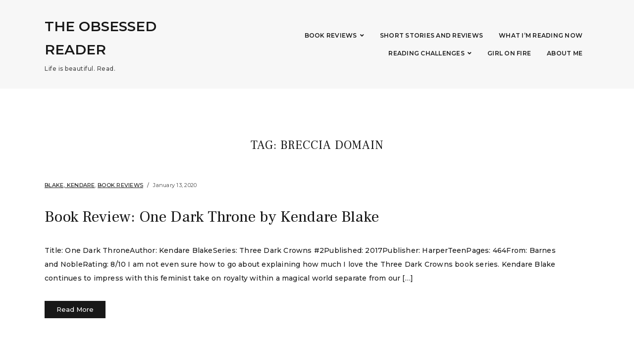

--- FILE ---
content_type: text/html; charset=UTF-8
request_url: https://theobsessedreader.com/tag/breccia-domain/
body_size: 37958
content:
<!DOCTYPE html>
<html lang="en-US">
<head>
	<meta charset="UTF-8" />
	<meta http-equiv="X-UA-Compatible" content="IE=edge" />
	<meta name="viewport" content="width=device-width, initial-scale=1.0" />
<link rel="profile" href="//gmpg.org/xfn/11" />
	<title>Breccia Domain &#8211; The Obsessed Reader</title>
<meta name='robots' content='max-image-preview:large' />
<link rel='dns-prefetch' href='//stats.wp.com' />
<link rel='dns-prefetch' href='//fonts.googleapis.com' />
<link rel="alternate" type="application/rss+xml" title="The Obsessed Reader &raquo; Feed" href="https://theobsessedreader.com/feed/" />
<link rel="alternate" type="application/rss+xml" title="The Obsessed Reader &raquo; Comments Feed" href="https://theobsessedreader.com/comments/feed/" />
<link rel="alternate" type="application/rss+xml" title="The Obsessed Reader &raquo; Breccia Domain Tag Feed" href="https://theobsessedreader.com/tag/breccia-domain/feed/" />
<script type="text/javascript">
/* <![CDATA[ */
window._wpemojiSettings = {"baseUrl":"https:\/\/s.w.org\/images\/core\/emoji\/15.0.3\/72x72\/","ext":".png","svgUrl":"https:\/\/s.w.org\/images\/core\/emoji\/15.0.3\/svg\/","svgExt":".svg","source":{"concatemoji":"https:\/\/theobsessedreader.com\/wp-includes\/js\/wp-emoji-release.min.js?ver=6.6.4"}};
/*! This file is auto-generated */
!function(i,n){var o,s,e;function c(e){try{var t={supportTests:e,timestamp:(new Date).valueOf()};sessionStorage.setItem(o,JSON.stringify(t))}catch(e){}}function p(e,t,n){e.clearRect(0,0,e.canvas.width,e.canvas.height),e.fillText(t,0,0);var t=new Uint32Array(e.getImageData(0,0,e.canvas.width,e.canvas.height).data),r=(e.clearRect(0,0,e.canvas.width,e.canvas.height),e.fillText(n,0,0),new Uint32Array(e.getImageData(0,0,e.canvas.width,e.canvas.height).data));return t.every(function(e,t){return e===r[t]})}function u(e,t,n){switch(t){case"flag":return n(e,"\ud83c\udff3\ufe0f\u200d\u26a7\ufe0f","\ud83c\udff3\ufe0f\u200b\u26a7\ufe0f")?!1:!n(e,"\ud83c\uddfa\ud83c\uddf3","\ud83c\uddfa\u200b\ud83c\uddf3")&&!n(e,"\ud83c\udff4\udb40\udc67\udb40\udc62\udb40\udc65\udb40\udc6e\udb40\udc67\udb40\udc7f","\ud83c\udff4\u200b\udb40\udc67\u200b\udb40\udc62\u200b\udb40\udc65\u200b\udb40\udc6e\u200b\udb40\udc67\u200b\udb40\udc7f");case"emoji":return!n(e,"\ud83d\udc26\u200d\u2b1b","\ud83d\udc26\u200b\u2b1b")}return!1}function f(e,t,n){var r="undefined"!=typeof WorkerGlobalScope&&self instanceof WorkerGlobalScope?new OffscreenCanvas(300,150):i.createElement("canvas"),a=r.getContext("2d",{willReadFrequently:!0}),o=(a.textBaseline="top",a.font="600 32px Arial",{});return e.forEach(function(e){o[e]=t(a,e,n)}),o}function t(e){var t=i.createElement("script");t.src=e,t.defer=!0,i.head.appendChild(t)}"undefined"!=typeof Promise&&(o="wpEmojiSettingsSupports",s=["flag","emoji"],n.supports={everything:!0,everythingExceptFlag:!0},e=new Promise(function(e){i.addEventListener("DOMContentLoaded",e,{once:!0})}),new Promise(function(t){var n=function(){try{var e=JSON.parse(sessionStorage.getItem(o));if("object"==typeof e&&"number"==typeof e.timestamp&&(new Date).valueOf()<e.timestamp+604800&&"object"==typeof e.supportTests)return e.supportTests}catch(e){}return null}();if(!n){if("undefined"!=typeof Worker&&"undefined"!=typeof OffscreenCanvas&&"undefined"!=typeof URL&&URL.createObjectURL&&"undefined"!=typeof Blob)try{var e="postMessage("+f.toString()+"("+[JSON.stringify(s),u.toString(),p.toString()].join(",")+"));",r=new Blob([e],{type:"text/javascript"}),a=new Worker(URL.createObjectURL(r),{name:"wpTestEmojiSupports"});return void(a.onmessage=function(e){c(n=e.data),a.terminate(),t(n)})}catch(e){}c(n=f(s,u,p))}t(n)}).then(function(e){for(var t in e)n.supports[t]=e[t],n.supports.everything=n.supports.everything&&n.supports[t],"flag"!==t&&(n.supports.everythingExceptFlag=n.supports.everythingExceptFlag&&n.supports[t]);n.supports.everythingExceptFlag=n.supports.everythingExceptFlag&&!n.supports.flag,n.DOMReady=!1,n.readyCallback=function(){n.DOMReady=!0}}).then(function(){return e}).then(function(){var e;n.supports.everything||(n.readyCallback(),(e=n.source||{}).concatemoji?t(e.concatemoji):e.wpemoji&&e.twemoji&&(t(e.twemoji),t(e.wpemoji)))}))}((window,document),window._wpemojiSettings);
/* ]]> */
</script>
<style id='wp-emoji-styles-inline-css' type='text/css'>

	img.wp-smiley, img.emoji {
		display: inline !important;
		border: none !important;
		box-shadow: none !important;
		height: 1em !important;
		width: 1em !important;
		margin: 0 0.07em !important;
		vertical-align: -0.1em !important;
		background: none !important;
		padding: 0 !important;
	}
</style>
<link rel='stylesheet' id='wp-block-library-css' href='https://theobsessedreader.com/wp-includes/css/dist/block-library/style.min.css?ver=6.6.4' type='text/css' media='all' />
<link rel='stylesheet' id='mediaelement-css' href='https://theobsessedreader.com/wp-includes/js/mediaelement/mediaelementplayer-legacy.min.css?ver=4.2.17' type='text/css' media='all' />
<link rel='stylesheet' id='wp-mediaelement-css' href='https://theobsessedreader.com/wp-includes/js/mediaelement/wp-mediaelement.min.css?ver=6.6.4' type='text/css' media='all' />
<style id='jetpack-sharing-buttons-style-inline-css' type='text/css'>
.jetpack-sharing-buttons__services-list{display:flex;flex-direction:row;flex-wrap:wrap;gap:0;list-style-type:none;margin:5px;padding:0}.jetpack-sharing-buttons__services-list.has-small-icon-size{font-size:12px}.jetpack-sharing-buttons__services-list.has-normal-icon-size{font-size:16px}.jetpack-sharing-buttons__services-list.has-large-icon-size{font-size:24px}.jetpack-sharing-buttons__services-list.has-huge-icon-size{font-size:36px}@media print{.jetpack-sharing-buttons__services-list{display:none!important}}.editor-styles-wrapper .wp-block-jetpack-sharing-buttons{gap:0;padding-inline-start:0}ul.jetpack-sharing-buttons__services-list.has-background{padding:1.25em 2.375em}
</style>
<style id='classic-theme-styles-inline-css' type='text/css'>
/*! This file is auto-generated */
.wp-block-button__link{color:#fff;background-color:#32373c;border-radius:9999px;box-shadow:none;text-decoration:none;padding:calc(.667em + 2px) calc(1.333em + 2px);font-size:1.125em}.wp-block-file__button{background:#32373c;color:#fff;text-decoration:none}
</style>
<style id='global-styles-inline-css' type='text/css'>
:root{--wp--preset--aspect-ratio--square: 1;--wp--preset--aspect-ratio--4-3: 4/3;--wp--preset--aspect-ratio--3-4: 3/4;--wp--preset--aspect-ratio--3-2: 3/2;--wp--preset--aspect-ratio--2-3: 2/3;--wp--preset--aspect-ratio--16-9: 16/9;--wp--preset--aspect-ratio--9-16: 9/16;--wp--preset--color--black: #000000;--wp--preset--color--cyan-bluish-gray: #abb8c3;--wp--preset--color--white: #ffffff;--wp--preset--color--pale-pink: #f78da7;--wp--preset--color--vivid-red: #cf2e2e;--wp--preset--color--luminous-vivid-orange: #ff6900;--wp--preset--color--luminous-vivid-amber: #fcb900;--wp--preset--color--light-green-cyan: #7bdcb5;--wp--preset--color--vivid-green-cyan: #00d084;--wp--preset--color--pale-cyan-blue: #8ed1fc;--wp--preset--color--vivid-cyan-blue: #0693e3;--wp--preset--color--vivid-purple: #9b51e0;--wp--preset--color--bbp-white-100: #ffffff;--wp--preset--color--bbp-black-100: #000000;--wp--preset--gradient--vivid-cyan-blue-to-vivid-purple: linear-gradient(135deg,rgba(6,147,227,1) 0%,rgb(155,81,224) 100%);--wp--preset--gradient--light-green-cyan-to-vivid-green-cyan: linear-gradient(135deg,rgb(122,220,180) 0%,rgb(0,208,130) 100%);--wp--preset--gradient--luminous-vivid-amber-to-luminous-vivid-orange: linear-gradient(135deg,rgba(252,185,0,1) 0%,rgba(255,105,0,1) 100%);--wp--preset--gradient--luminous-vivid-orange-to-vivid-red: linear-gradient(135deg,rgba(255,105,0,1) 0%,rgb(207,46,46) 100%);--wp--preset--gradient--very-light-gray-to-cyan-bluish-gray: linear-gradient(135deg,rgb(238,238,238) 0%,rgb(169,184,195) 100%);--wp--preset--gradient--cool-to-warm-spectrum: linear-gradient(135deg,rgb(74,234,220) 0%,rgb(151,120,209) 20%,rgb(207,42,186) 40%,rgb(238,44,130) 60%,rgb(251,105,98) 80%,rgb(254,248,76) 100%);--wp--preset--gradient--blush-light-purple: linear-gradient(135deg,rgb(255,206,236) 0%,rgb(152,150,240) 100%);--wp--preset--gradient--blush-bordeaux: linear-gradient(135deg,rgb(254,205,165) 0%,rgb(254,45,45) 50%,rgb(107,0,62) 100%);--wp--preset--gradient--luminous-dusk: linear-gradient(135deg,rgb(255,203,112) 0%,rgb(199,81,192) 50%,rgb(65,88,208) 100%);--wp--preset--gradient--pale-ocean: linear-gradient(135deg,rgb(255,245,203) 0%,rgb(182,227,212) 50%,rgb(51,167,181) 100%);--wp--preset--gradient--electric-grass: linear-gradient(135deg,rgb(202,248,128) 0%,rgb(113,206,126) 100%);--wp--preset--gradient--midnight: linear-gradient(135deg,rgb(2,3,129) 0%,rgb(40,116,252) 100%);--wp--preset--font-size--small: 13px;--wp--preset--font-size--medium: 20px;--wp--preset--font-size--large: 36px;--wp--preset--font-size--x-large: 42px;--wp--preset--spacing--20: 0.44rem;--wp--preset--spacing--30: 0.67rem;--wp--preset--spacing--40: 1rem;--wp--preset--spacing--50: 1.5rem;--wp--preset--spacing--60: 2.25rem;--wp--preset--spacing--70: 3.38rem;--wp--preset--spacing--80: 5.06rem;--wp--preset--shadow--natural: 6px 6px 9px rgba(0, 0, 0, 0.2);--wp--preset--shadow--deep: 12px 12px 50px rgba(0, 0, 0, 0.4);--wp--preset--shadow--sharp: 6px 6px 0px rgba(0, 0, 0, 0.2);--wp--preset--shadow--outlined: 6px 6px 0px -3px rgba(255, 255, 255, 1), 6px 6px rgba(0, 0, 0, 1);--wp--preset--shadow--crisp: 6px 6px 0px rgba(0, 0, 0, 1);}:where(.is-layout-flex){gap: 0.5em;}:where(.is-layout-grid){gap: 0.5em;}body .is-layout-flex{display: flex;}.is-layout-flex{flex-wrap: wrap;align-items: center;}.is-layout-flex > :is(*, div){margin: 0;}body .is-layout-grid{display: grid;}.is-layout-grid > :is(*, div){margin: 0;}:where(.wp-block-columns.is-layout-flex){gap: 2em;}:where(.wp-block-columns.is-layout-grid){gap: 2em;}:where(.wp-block-post-template.is-layout-flex){gap: 1.25em;}:where(.wp-block-post-template.is-layout-grid){gap: 1.25em;}.has-black-color{color: var(--wp--preset--color--black) !important;}.has-cyan-bluish-gray-color{color: var(--wp--preset--color--cyan-bluish-gray) !important;}.has-white-color{color: var(--wp--preset--color--white) !important;}.has-pale-pink-color{color: var(--wp--preset--color--pale-pink) !important;}.has-vivid-red-color{color: var(--wp--preset--color--vivid-red) !important;}.has-luminous-vivid-orange-color{color: var(--wp--preset--color--luminous-vivid-orange) !important;}.has-luminous-vivid-amber-color{color: var(--wp--preset--color--luminous-vivid-amber) !important;}.has-light-green-cyan-color{color: var(--wp--preset--color--light-green-cyan) !important;}.has-vivid-green-cyan-color{color: var(--wp--preset--color--vivid-green-cyan) !important;}.has-pale-cyan-blue-color{color: var(--wp--preset--color--pale-cyan-blue) !important;}.has-vivid-cyan-blue-color{color: var(--wp--preset--color--vivid-cyan-blue) !important;}.has-vivid-purple-color{color: var(--wp--preset--color--vivid-purple) !important;}.has-black-background-color{background-color: var(--wp--preset--color--black) !important;}.has-cyan-bluish-gray-background-color{background-color: var(--wp--preset--color--cyan-bluish-gray) !important;}.has-white-background-color{background-color: var(--wp--preset--color--white) !important;}.has-pale-pink-background-color{background-color: var(--wp--preset--color--pale-pink) !important;}.has-vivid-red-background-color{background-color: var(--wp--preset--color--vivid-red) !important;}.has-luminous-vivid-orange-background-color{background-color: var(--wp--preset--color--luminous-vivid-orange) !important;}.has-luminous-vivid-amber-background-color{background-color: var(--wp--preset--color--luminous-vivid-amber) !important;}.has-light-green-cyan-background-color{background-color: var(--wp--preset--color--light-green-cyan) !important;}.has-vivid-green-cyan-background-color{background-color: var(--wp--preset--color--vivid-green-cyan) !important;}.has-pale-cyan-blue-background-color{background-color: var(--wp--preset--color--pale-cyan-blue) !important;}.has-vivid-cyan-blue-background-color{background-color: var(--wp--preset--color--vivid-cyan-blue) !important;}.has-vivid-purple-background-color{background-color: var(--wp--preset--color--vivid-purple) !important;}.has-black-border-color{border-color: var(--wp--preset--color--black) !important;}.has-cyan-bluish-gray-border-color{border-color: var(--wp--preset--color--cyan-bluish-gray) !important;}.has-white-border-color{border-color: var(--wp--preset--color--white) !important;}.has-pale-pink-border-color{border-color: var(--wp--preset--color--pale-pink) !important;}.has-vivid-red-border-color{border-color: var(--wp--preset--color--vivid-red) !important;}.has-luminous-vivid-orange-border-color{border-color: var(--wp--preset--color--luminous-vivid-orange) !important;}.has-luminous-vivid-amber-border-color{border-color: var(--wp--preset--color--luminous-vivid-amber) !important;}.has-light-green-cyan-border-color{border-color: var(--wp--preset--color--light-green-cyan) !important;}.has-vivid-green-cyan-border-color{border-color: var(--wp--preset--color--vivid-green-cyan) !important;}.has-pale-cyan-blue-border-color{border-color: var(--wp--preset--color--pale-cyan-blue) !important;}.has-vivid-cyan-blue-border-color{border-color: var(--wp--preset--color--vivid-cyan-blue) !important;}.has-vivid-purple-border-color{border-color: var(--wp--preset--color--vivid-purple) !important;}.has-vivid-cyan-blue-to-vivid-purple-gradient-background{background: var(--wp--preset--gradient--vivid-cyan-blue-to-vivid-purple) !important;}.has-light-green-cyan-to-vivid-green-cyan-gradient-background{background: var(--wp--preset--gradient--light-green-cyan-to-vivid-green-cyan) !important;}.has-luminous-vivid-amber-to-luminous-vivid-orange-gradient-background{background: var(--wp--preset--gradient--luminous-vivid-amber-to-luminous-vivid-orange) !important;}.has-luminous-vivid-orange-to-vivid-red-gradient-background{background: var(--wp--preset--gradient--luminous-vivid-orange-to-vivid-red) !important;}.has-very-light-gray-to-cyan-bluish-gray-gradient-background{background: var(--wp--preset--gradient--very-light-gray-to-cyan-bluish-gray) !important;}.has-cool-to-warm-spectrum-gradient-background{background: var(--wp--preset--gradient--cool-to-warm-spectrum) !important;}.has-blush-light-purple-gradient-background{background: var(--wp--preset--gradient--blush-light-purple) !important;}.has-blush-bordeaux-gradient-background{background: var(--wp--preset--gradient--blush-bordeaux) !important;}.has-luminous-dusk-gradient-background{background: var(--wp--preset--gradient--luminous-dusk) !important;}.has-pale-ocean-gradient-background{background: var(--wp--preset--gradient--pale-ocean) !important;}.has-electric-grass-gradient-background{background: var(--wp--preset--gradient--electric-grass) !important;}.has-midnight-gradient-background{background: var(--wp--preset--gradient--midnight) !important;}.has-small-font-size{font-size: var(--wp--preset--font-size--small) !important;}.has-medium-font-size{font-size: var(--wp--preset--font-size--medium) !important;}.has-large-font-size{font-size: var(--wp--preset--font-size--large) !important;}.has-x-large-font-size{font-size: var(--wp--preset--font-size--x-large) !important;}
:where(.wp-block-post-template.is-layout-flex){gap: 1.25em;}:where(.wp-block-post-template.is-layout-grid){gap: 1.25em;}
:where(.wp-block-columns.is-layout-flex){gap: 2em;}:where(.wp-block-columns.is-layout-grid){gap: 2em;}
:root :where(.wp-block-pullquote){font-size: 1.5em;line-height: 1.6;}
</style>
<link rel='stylesheet' id='email-subscribers-css' href='https://theobsessedreader.com/wp-content/plugins/email-subscribers/lite/public/css/email-subscribers-public.css?ver=5.7.27' type='text/css' media='all' />
<link rel='stylesheet' id='photoframe-style-css' href='https://theobsessedreader.com/wp-content/themes/photoframe/style.css?ver=1.1.3' type='text/css' media='all' />
<link rel='stylesheet' id='font-awesome-css' href='https://theobsessedreader.com/wp-content/themes/photoframe/css/fontawesome.all.min.css?ver=5.15.3' type='text/css' media='all' />
<link rel='stylesheet' id='photoframe-webfonts-css' href='//fonts.googleapis.com/css?family=Frank%20Ruhl%20Libre%3A300%2C400%2C500%2C700%7CMontserrat%3A300%2C300i%2C400%2C400i%2C500%2C500i%2C600%2C600i%2C700%2C700i&#038;subset=latin%2Clatin-ext' type='text/css' media='all' />
<link rel='stylesheet' id='jetpack_css-css' href='https://theobsessedreader.com/wp-content/plugins/jetpack/css/jetpack.css?ver=13.6.1' type='text/css' media='all' />
<link rel='stylesheet' id='counterize_stylesheet-css' href='https://theobsessedreader.com/wp-content/plugins/counterize/counterize.css.php?ver=6.6.4' type='text/css' media='all' />
<script type="text/javascript" src="https://theobsessedreader.com/wp-includes/js/jquery/jquery.min.js?ver=3.7.1" id="jquery-core-js"></script>
<script type="text/javascript" src="https://theobsessedreader.com/wp-includes/js/jquery/jquery-migrate.min.js?ver=3.4.1" id="jquery-migrate-js"></script>
<script type="text/javascript" src="https://theobsessedreader.com/wp-content/themes/photoframe/js/superfish.min.js?ver=1.7.10" id="jquery-superfish-js"></script>
<script type="text/javascript" src="https://theobsessedreader.com/wp-content/themes/photoframe/js/jquery.flexslider-min.js?ver=2.7.1" id="jquery-flexslider-js"></script>
<script type="text/javascript" src="https://theobsessedreader.com/wp-content/themes/photoframe/js/background-check.min.js?ver=1.2.2" id="background-check-js"></script>
<script type="text/javascript" src="https://theobsessedreader.com/wp-content/plugins/counterize/counterize.js.php?ver=6.6.4" id="counterize_javascript-js"></script>
<link rel="https://api.w.org/" href="https://theobsessedreader.com/wp-json/" /><link rel="alternate" title="JSON" type="application/json" href="https://theobsessedreader.com/wp-json/wp/v2/tags/2046" /><link rel="EditURI" type="application/rsd+xml" title="RSD" href="https://theobsessedreader.com/xmlrpc.php?rsd" />
<meta name="generator" content="WordPress 6.6.4" />
	<style>img#wpstats{display:none}</style>
		<style type="text/css">.recentcomments a{display:inline !important;padding:0 !important;margin:0 !important;}</style><link rel="icon" href="https://theobsessedreader.com/wp-content/uploads/2016/01/cropped-image-7-32x32.jpeg" sizes="32x32" />
<link rel="icon" href="https://theobsessedreader.com/wp-content/uploads/2016/01/cropped-image-7-192x192.jpeg" sizes="192x192" />
<link rel="apple-touch-icon" href="https://theobsessedreader.com/wp-content/uploads/2016/01/cropped-image-7-180x180.jpeg" />
<meta name="msapplication-TileImage" content="https://theobsessedreader.com/wp-content/uploads/2016/01/cropped-image-7-270x270.jpeg" />

</head>

<body class="archive tag tag-breccia-domain tag-2046 wp-embed-responsive page-without-slideshow page-header-default">


<div id="container">

	<a class="skip-link screen-reader-text" href="#site-main">Skip to content</a>
	<div class="site-wrapper-all">

		<div class="site-wrapper-masthead-mobile">
		
			<header id="site-masthead" class="site-section site-section-masthead">
				<div class="site-section-wrapper site-section-wrapper-masthead">

					<div id="site-logo"><div class="site-logo-wrapper-dark">						<p class="site-title"><a href="https://theobsessedreader.com/" rel="home">The Obsessed Reader</a></p>
						<p class="site-description">Life is beautiful. Read.</p>
					</div><!-- .site-logo-wrapper-dark --></div><!-- #site-logo -->
					<div id="site-section-primary-menu">

						<span id="site-mobile-menu-toggle">
	<button class="site-toggle-anchor">
		<span class="site-toggle-icon site-toggle-icon-open is-visible fas fa-bars"></span>
		<span class="site-toggle-label site-toggle-label-open is-visible">Menu</span>
		<span class="site-toggle-icon site-toggle-icon-close fas fa-bars"></span>
		<span class="site-toggle-label site-toggle-label-close">Menu</span>
	</button><!-- .site-toggle-anchor -->
</span><!-- #site-mobile-menu-toggle -->
						<nav id="site-primary-nav">

						<ul id="site-primary-menu" class="large-nav sf-menu"><li id="menu-item-148" class="menu-item menu-item-type-post_type menu-item-object-page menu-item-home menu-item-has-children menu-item-148"><a href="https://theobsessedreader.com/book-review/">Book Reviews</a>
<ul class="sub-menu">
	<li id="menu-item-1996" class="menu-item menu-item-type-post_type menu-item-object-page menu-item-1996"><a href="https://theobsessedreader.com/book-review/book-reviews-by-author/">Book Reviews by Author</a></li>
	<li id="menu-item-1995" class="menu-item menu-item-type-post_type menu-item-object-page menu-item-1995"><a href="https://theobsessedreader.com/book-review/book-reviews-by-genre/">Book Reviews by Genre</a></li>
	<li id="menu-item-1994" class="menu-item menu-item-type-post_type menu-item-object-page menu-item-1994"><a href="https://theobsessedreader.com/book-review/book-reviews-by-series/">Book Reviews by Series</a></li>
	<li id="menu-item-1997" class="menu-item menu-item-type-post_type menu-item-object-page menu-item-1997"><a href="https://theobsessedreader.com/book-review/by-title/">Book Reviews By Title</a></li>
</ul>
</li>
<li id="menu-item-147" class="menu-item menu-item-type-post_type menu-item-object-page menu-item-147"><a href="https://theobsessedreader.com/short-stories-2/">Short Stories and Reviews</a></li>
<li id="menu-item-569" class="menu-item menu-item-type-post_type menu-item-object-page menu-item-569"><a href="https://theobsessedreader.com/what-im-reading-now/">What I&#8217;m Reading Now</a></li>
<li id="menu-item-1003" class="menu-item menu-item-type-post_type menu-item-object-page menu-item-has-children menu-item-1003"><a href="https://theobsessedreader.com/reading-challenges/">Reading Challenges</a>
<ul class="sub-menu">
	<li id="menu-item-1991" class="menu-item menu-item-type-post_type menu-item-object-page menu-item-1991"><a href="https://theobsessedreader.com/reading-challenges/reading-challenges-2019/">Reading Challenges 2019</a></li>
	<li id="menu-item-1992" class="menu-item menu-item-type-post_type menu-item-object-page menu-item-1992"><a href="https://theobsessedreader.com/reading-challenges/reading-challenges-2016/">Reading Challenges 2016</a></li>
	<li id="menu-item-1993" class="menu-item menu-item-type-post_type menu-item-object-page menu-item-1993"><a href="https://theobsessedreader.com/reading-challenges/reading-challenges-2015/">Reading Challenges 2015</a></li>
</ul>
</li>
<li id="menu-item-568" class="menu-item menu-item-type-post_type menu-item-object-page menu-item-568"><a href="https://theobsessedreader.com/girl-on-fire/">Girl on Fire</a></li>
<li id="menu-item-151" class="menu-item menu-item-type-post_type menu-item-object-page menu-item-151"><a href="https://theobsessedreader.com/about-me/">About Me</a></li>
</ul>					</nav><!-- #site-primary-nav -->
					</div><!-- #site-section-primary-menu -->
				</div><!-- .site-section-wrapper .site-section-wrapper-masthead -->
				<div id="site-mobile-menu">
	<div class="menu-wrapper">

				<nav class="mobile-menu" aria-label="Mobile Menu">
			<ul id="menu-menu" class="menu"><li class="menu-item menu-item-type-post_type menu-item-object-page menu-item-home menu-item-has-children menu-item-148"><a href="https://theobsessedreader.com/book-review/">Book Reviews</a><button class="sub-menu-toggle toggle-anchor"><span class="screen-reader-text">Show sub menu</span><i class="fas fa-chevron-down"></i></span></button>
<ul class="sub-menu">
	<li class="menu-item menu-item-type-post_type menu-item-object-page menu-item-1996"><a href="https://theobsessedreader.com/book-review/book-reviews-by-author/">Book Reviews by Author</a></li>
	<li class="menu-item menu-item-type-post_type menu-item-object-page menu-item-1995"><a href="https://theobsessedreader.com/book-review/book-reviews-by-genre/">Book Reviews by Genre</a></li>
	<li class="menu-item menu-item-type-post_type menu-item-object-page menu-item-1994"><a href="https://theobsessedreader.com/book-review/book-reviews-by-series/">Book Reviews by Series</a></li>
	<li class="menu-item menu-item-type-post_type menu-item-object-page menu-item-1997"><a href="https://theobsessedreader.com/book-review/by-title/">Book Reviews By Title</a></li>
</ul>
</li>
<li class="menu-item menu-item-type-post_type menu-item-object-page menu-item-147"><a href="https://theobsessedreader.com/short-stories-2/">Short Stories and Reviews</a></li>
<li class="menu-item menu-item-type-post_type menu-item-object-page menu-item-569"><a href="https://theobsessedreader.com/what-im-reading-now/">What I&#8217;m Reading Now</a></li>
<li class="menu-item menu-item-type-post_type menu-item-object-page menu-item-has-children menu-item-1003"><a href="https://theobsessedreader.com/reading-challenges/">Reading Challenges</a><button class="sub-menu-toggle toggle-anchor"><span class="screen-reader-text">Show sub menu</span><i class="fas fa-chevron-down"></i></span></button>
<ul class="sub-menu">
	<li class="menu-item menu-item-type-post_type menu-item-object-page menu-item-1991"><a href="https://theobsessedreader.com/reading-challenges/reading-challenges-2019/">Reading Challenges 2019</a></li>
	<li class="menu-item menu-item-type-post_type menu-item-object-page menu-item-1992"><a href="https://theobsessedreader.com/reading-challenges/reading-challenges-2016/">Reading Challenges 2016</a></li>
	<li class="menu-item menu-item-type-post_type menu-item-object-page menu-item-1993"><a href="https://theobsessedreader.com/reading-challenges/reading-challenges-2015/">Reading Challenges 2015</a></li>
</ul>
</li>
<li class="menu-item menu-item-type-post_type menu-item-object-page menu-item-568"><a href="https://theobsessedreader.com/girl-on-fire/">Girl on Fire</a></li>
<li class="menu-item menu-item-type-post_type menu-item-object-page menu-item-151"><a href="https://theobsessedreader.com/about-me/">About Me</a></li>
</ul>		</nav><!-- .mobile-menu -->
	</div><!-- .menu-wrapper -->
</div><!-- #site-mobile-menu -->			</header><!-- #site-masthead .site-section-masthead -->

		</div><!-- .site-wrapper-masthead-mobile -->
<main id="site-main">

	<div class="site-page-content">
		<div class="site-section-wrapper site-section-wrapper-main">

			<div class="site-column site-column-content"><div class="site-column-wrapper clearfix"><!-- .site-column .site-column-1 .site-column-aside --><h1 class="page-title archives-title"><span class="page-title-span">Tag: <span>Breccia Domain</span></span></h1><ul class="site-archive-posts">

	<li class="site-archive-post post-nothumbnail post-2263 post type-post status-publish format-standard hentry category-kendare-blake category-book-reviews tag-barnes-and-noble tag-breccia-domain tag-fennbirn tag-harperteen tag-island tag-kendare-blake tag-one-dark-throne tag-series tag-sister tag-sisterhood tag-three-dark-crowns tag-ya-fantasy">

		<div class="site-column-widget-wrapper">
						<div class="entry-preview">
				<div class="entry-preview-wrapper">
					<p class="entry-tagline"><span class="post-meta-span post-meta-span-category"><a href="https://theobsessedreader.com/category/book-reviews/kendare-blake/" rel="category tag">Blake, Kendare</a>, <a href="https://theobsessedreader.com/category/book-reviews/" rel="category tag">Book Reviews</a></span><span class="post-meta-span post-meta-span-time"><time datetime="2020-01-13" pubdate>January 13, 2020</time></span></p><!-- .entry-tagline -->					<h2 class="entry-title"><a href="https://theobsessedreader.com/2020/01/book-review-one-dark-throne-by-kendare-blake/">Book Review: One Dark Throne by Kendare Blake</a></h2>
					<p class="entry-excerpt">Title: One Dark ThroneAuthor: Kendare BlakeSeries: Three Dark Crowns #2Published: 2017Publisher: HarperTeenPages: 464From: Barnes and NobleRating: 8/10 I am not even sure how to go about explaining how much I love the Three Dark Crowns book series. Kendare Blake continues to impress with this feminist take on royalty within a magical world separate from our [&hellip;]</p>					<span class="site-readmore-span"><a href="https://theobsessedreader.com/2020/01/book-review-one-dark-throne-by-kendare-blake/" class="site-readmore-anchor">Read More</a></span>				</div><!-- .entry-preview-wrapper -->
			</div><!-- .entry-preview -->
		</div><!-- .site-column-widget-wrapper -->

	</li><!-- .site-archive-post -->	
</ul><!-- .site-archive-posts -->

</div><!-- .site-column-wrapper .clearfix --></div><!-- .site-column .site-column-content -->
		</div><!-- .site-section-wrapper .site-section-wrapper-main -->
	</div><!-- .site-page-content -->

</main><!-- #site-main -->
	

		<footer id="site-footer" class="site-section site-section-footer">
			<div class="site-section-wrapper site-section-wrapper-footer">

				<div class="site-columns site-columns-footer">

					<div class="site-column site-column-1">
						<div class="site-column-wrapper">
								<div id="archives-6" class="widget widget_archive"><div class="widget-content-wrapper"><p class="widget-title"><span class="page-title-span">Archives</span></p>		<label class="screen-reader-text" for="archives-dropdown-6">Archives</label>
		<select id="archives-dropdown-6" name="archive-dropdown">
			
			<option value="">Select Month</option>
				<option value='https://theobsessedreader.com/2024/07/'> July 2024 </option>
	<option value='https://theobsessedreader.com/2024/06/'> June 2024 </option>
	<option value='https://theobsessedreader.com/2024/05/'> May 2024 </option>
	<option value='https://theobsessedreader.com/2024/02/'> February 2024 </option>
	<option value='https://theobsessedreader.com/2022/08/'> August 2022 </option>
	<option value='https://theobsessedreader.com/2022/06/'> June 2022 </option>
	<option value='https://theobsessedreader.com/2020/01/'> January 2020 </option>
	<option value='https://theobsessedreader.com/2019/12/'> December 2019 </option>
	<option value='https://theobsessedreader.com/2019/10/'> October 2019 </option>
	<option value='https://theobsessedreader.com/2019/09/'> September 2019 </option>
	<option value='https://theobsessedreader.com/2019/08/'> August 2019 </option>
	<option value='https://theobsessedreader.com/2019/05/'> May 2019 </option>
	<option value='https://theobsessedreader.com/2019/03/'> March 2019 </option>
	<option value='https://theobsessedreader.com/2019/02/'> February 2019 </option>
	<option value='https://theobsessedreader.com/2019/01/'> January 2019 </option>
	<option value='https://theobsessedreader.com/2018/11/'> November 2018 </option>
	<option value='https://theobsessedreader.com/2018/10/'> October 2018 </option>
	<option value='https://theobsessedreader.com/2018/09/'> September 2018 </option>
	<option value='https://theobsessedreader.com/2016/05/'> May 2016 </option>
	<option value='https://theobsessedreader.com/2016/04/'> April 2016 </option>
	<option value='https://theobsessedreader.com/2016/02/'> February 2016 </option>
	<option value='https://theobsessedreader.com/2016/01/'> January 2016 </option>
	<option value='https://theobsessedreader.com/2015/12/'> December 2015 </option>
	<option value='https://theobsessedreader.com/2015/11/'> November 2015 </option>
	<option value='https://theobsessedreader.com/2015/10/'> October 2015 </option>
	<option value='https://theobsessedreader.com/2015/09/'> September 2015 </option>
	<option value='https://theobsessedreader.com/2015/08/'> August 2015 </option>
	<option value='https://theobsessedreader.com/2015/07/'> July 2015 </option>
	<option value='https://theobsessedreader.com/2015/05/'> May 2015 </option>
	<option value='https://theobsessedreader.com/2015/04/'> April 2015 </option>
	<option value='https://theobsessedreader.com/2015/03/'> March 2015 </option>
	<option value='https://theobsessedreader.com/2015/02/'> February 2015 </option>
	<option value='https://theobsessedreader.com/2015/01/'> January 2015 </option>
	<option value='https://theobsessedreader.com/2014/12/'> December 2014 </option>
	<option value='https://theobsessedreader.com/2014/11/'> November 2014 </option>
	<option value='https://theobsessedreader.com/2014/10/'> October 2014 </option>
	<option value='https://theobsessedreader.com/2014/09/'> September 2014 </option>
	<option value='https://theobsessedreader.com/2014/08/'> August 2014 </option>
	<option value='https://theobsessedreader.com/2014/07/'> July 2014 </option>
	<option value='https://theobsessedreader.com/2014/06/'> June 2014 </option>
	<option value='https://theobsessedreader.com/2014/05/'> May 2014 </option>
	<option value='https://theobsessedreader.com/2014/04/'> April 2014 </option>
	<option value='https://theobsessedreader.com/2014/03/'> March 2014 </option>
	<option value='https://theobsessedreader.com/2014/02/'> February 2014 </option>
	<option value='https://theobsessedreader.com/2014/01/'> January 2014 </option>
	<option value='https://theobsessedreader.com/2013/12/'> December 2013 </option>
	<option value='https://theobsessedreader.com/2013/11/'> November 2013 </option>
	<option value='https://theobsessedreader.com/2013/10/'> October 2013 </option>
	<option value='https://theobsessedreader.com/2013/09/'> September 2013 </option>
	<option value='https://theobsessedreader.com/2013/08/'> August 2013 </option>
	<option value='https://theobsessedreader.com/2013/07/'> July 2013 </option>
	<option value='https://theobsessedreader.com/2013/06/'> June 2013 </option>
	<option value='https://theobsessedreader.com/2013/05/'> May 2013 </option>
	<option value='https://theobsessedreader.com/2013/04/'> April 2013 </option>
	<option value='https://theobsessedreader.com/2013/02/'> February 2013 </option>
	<option value='https://theobsessedreader.com/2013/01/'> January 2013 </option>
	<option value='https://theobsessedreader.com/2012/11/'> November 2012 </option>
	<option value='https://theobsessedreader.com/2012/09/'> September 2012 </option>
	<option value='https://theobsessedreader.com/2012/07/'> July 2012 </option>
	<option value='https://theobsessedreader.com/2012/06/'> June 2012 </option>
	<option value='https://theobsessedreader.com/2012/05/'> May 2012 </option>

		</select>

			<script type="text/javascript">
/* <![CDATA[ */

(function() {
	var dropdown = document.getElementById( "archives-dropdown-6" );
	function onSelectChange() {
		if ( dropdown.options[ dropdown.selectedIndex ].value !== '' ) {
			document.location.href = this.options[ this.selectedIndex ].value;
		}
	}
	dropdown.onchange = onSelectChange;
})();

/* ]]> */
</script>
</div><!-- .widget-content-wrapper --></div>						</div><!-- .site-column-wrapper -->
					</div><!-- .site-column .site-column-1 --><div class="site-column site-column-2">
						<div class="site-column-wrapper">
								<div id="search-5" class="widget widget_search"><div class="widget-content-wrapper"><p class="widget-title"><span class="page-title-span">Find a post here</span></p><form role="search" method="get" id="searchform" class="searchform" action="https://theobsessedreader.com/">
				<div>
					<label class="screen-reader-text" for="s">Search for:</label>
					<input type="text" value="" name="s" id="s" />
					<input type="submit" id="searchsubmit" value="Search" />
				</div>
			</form></div><!-- .widget-content-wrapper --></div>						</div><!-- .site-column-wrapper -->
					</div><!-- .site-column .site-column-2 -->
				</div><!-- .site-columns .site-columns-footer -->

			</div><!-- .site-section-wrapper .site-section-wrapper-footer -->

		</footer><!-- #site-footer .site-section .site-section-footer -->
		<div id="site-footer-credit">
			<div class="site-section-wrapper site-section-wrapper-footer-credit">
								<p class="site-credit">Copyright &copy; 2025 The Obsessed Reader. <span class="theme-credit">Theme by <a href="https://www.ilovewp.com/" rel="external designer noopener" target="_blank" class="footer-logo-ilovewp">ILoveWP.com</a></span></p>
			</div><!-- .site-section-wrapper .site-section-wrapper-footer-credit -->
		</div><!-- #site-footer-credit -->

	</div><!-- .site-wrapper-all .site-wrapper-boxed -->

</div><!-- #container -->

<script type="text/javascript" id="email-subscribers-js-extra">
/* <![CDATA[ */
var es_data = {"messages":{"es_empty_email_notice":"Please enter email address","es_rate_limit_notice":"You need to wait for some time before subscribing again","es_single_optin_success_message":"Successfully Subscribed.","es_email_exists_notice":"Email Address already exists!","es_unexpected_error_notice":"Oops.. Unexpected error occurred.","es_invalid_email_notice":"Invalid email address","es_try_later_notice":"Please try after some time"},"es_ajax_url":"https:\/\/theobsessedreader.com\/wp-admin\/admin-ajax.php"};
/* ]]> */
</script>
<script type="text/javascript" src="https://theobsessedreader.com/wp-content/plugins/email-subscribers/lite/public/js/email-subscribers-public.js?ver=5.7.27" id="email-subscribers-js"></script>
<script type="text/javascript" src="https://theobsessedreader.com/wp-content/plugins/simple-share-buttons-adder/js/ssba.js?ver=1716901854" id="simple-share-buttons-adder-ssba-js"></script>
<script type="text/javascript" id="simple-share-buttons-adder-ssba-js-after">
/* <![CDATA[ */
Main.boot( [] );
/* ]]> */
</script>
<script type="text/javascript" src="https://theobsessedreader.com/wp-content/themes/photoframe/js/photoframe.js?ver=1.1.3" id="photoframe-scripts-js"></script>
<script type="text/javascript" src="https://stats.wp.com/e-202546.js" id="jetpack-stats-js" data-wp-strategy="defer"></script>
<script type="text/javascript" id="jetpack-stats-js-after">
/* <![CDATA[ */
_stq = window._stq || [];
_stq.push([ "view", JSON.parse("{\"v\":\"ext\",\"blog\":\"69122397\",\"post\":\"0\",\"tz\":\"-6\",\"srv\":\"theobsessedreader.com\",\"j\":\"1:13.6.1\"}") ]);
_stq.push([ "clickTrackerInit", "69122397", "0" ]);
/* ]]> */
</script>
</body>
</html>

--- FILE ---
content_type: text/css
request_url: https://theobsessedreader.com/wp-content/themes/photoframe/style.css?ver=1.1.3
body_size: 62152
content:
/*
Theme Name: Photoframe
Theme URI: https://www.ilovewp.com/themes/photoframe/
Description: PhotoFrame is a beautiful and free Photography WordPress theme for fine art, bridal, family, portrait and wedding photographers that need a stylish website. Focused on delivering a great experience. A great deal of effort and attention went into making PhotoFrame a theme that will surprise you with its style and features. A full screen hero slideshow will present your photos with minimal distractions. Post thumbnails are portrait-sized (1:1,5). Some notable features: 1. The logo automatically switches from dark to light depending on the brightness of the hero image. 2. The header comes in two layouts: default (logo on the left, menu on the right) and centered (menu under logo). 3. A sticky menu that elegantly sits at the top of the page when visitors scroll. 4. Three widgetized areas in the footer. 
Version: 1.1.3
Requires PHP: 5.6
Tested up to: 5.9
Author: ilovewpcom
Author URI: https://www.ilovewp.com/
License: GNU General Public License v3 or later
License URI: http://www.gnu.org/licenses/gpl-3.0.html
Text Domain: photoframe
Tags: blog, portfolio, photography, custom-logo, footer-widgets, one-column, custom-background, custom-colors, custom-menu, editor-style, featured-images, full-width-template, rtl-language-support, sticky-post, theme-options, threaded-comments, translation-ready
*/

/* --------------------------------------------------------------------------------------------- */
/*	0. CSS Variables
/* --------------------------------------------------------------------------------------------- */

:root {
	/* Misc */
	--photoframe-wrapper-padding: 6.25rem;
	--photoframe-flex-gap: 70px;
	--photoframe-flex-column-1: 320px;
	/* Typography */
	--photoframe-ff-primary: 'Montserrat', -apple-system, BlinkMacSystemFont, Arial, sans-serif;
	--photoframe-ff-accent: 'Frank Ruhl Libre', -apple-system, BlinkMacSystemFont, 'Helvetica Neue', Helvetica, sans-serif;
	/* Colors */
	--photoframe-background-color: #ffffff;
	--photoframe-special-background-color: #f7f7f7;
	--photoframe-footer-background-color: #f4f1f1;
	--photoframe-primary-text-color: #181818;
	--photoframe-secondary-text-color: #484848;
	--photoframe-footer-text-color: #484848;
	--photoframe-link-color: #047fdc;
	--photoframe-link-color-hover: #e61700;
	--photoframe-primary-accent-color: #047fdc;
	--photoframe-primary-accent-complementary-color: #ffffff;
	--photoframe-neutral-color-100: #ffffff;
	--photoframe-neutral-color-900: #080808;
	--photoframe-border-color-100: rgba(255,255,255,0.08);
	--photoframe-border-color-900: rgba(0,0,0,0.08);
}

/*! normalize.css v8.0.1 | MIT License | github.com/necolas/normalize.css */
html {
	font-size: 16px;
	line-height: 1.1;
	-ms-text-size-adjust: 100%;
	-webkit-text-size-adjust: 100%;
	-webkit-box-sizing: border-box;
	-moz-box-sizing: border-box;
	box-sizing: border-box;
}

*, *:before, *:after {
	-webkit-box-sizing: inherit;
	-moz-box-sizing: inherit;
	box-sizing: inherit;
}

body {
	margin: 0;
}

main {
	display: block;
}

h1 {
	font-size: 2em;
	margin: 0.67em 0;
}

hr {
	box-sizing: content-box; /* 1 */
	height: 0; /* 1 */
	overflow: visible; /* 2 */
}

pre {
	font-family: monospace, monospace; /* 1 */
	font-size: 1em; /* 2 */
}

a {
	background-color: transparent;
}

abbr[title] {
	border-bottom: none; /* 1 */
	text-decoration: underline; /* 2 */
	text-decoration: underline dotted; /* 2 */
}

b,
strong {
	font-weight: bolder;
}

code,
kbd,
samp {
	font-family: monospace, monospace; /* 1 */
	font-size: 1em; /* 2 */
}

small {
	font-size: 80%;
}

sub,
sup {
	font-size: 75%;
	line-height: 0;
	position: relative;
	vertical-align: baseline;
}

sub {
	bottom: -0.25em;
}

sup {
	top: -0.5em;
}

img {
	border-style: none;
	vertical-align: middle;
}

button,
input,
optgroup,
select,
textarea {
	font-family: inherit; /* 1 */
	font-size: 100%; /* 1 */
	line-height: 1.15; /* 1 */
	margin: 0; /* 2 */
}

button,
input { /* 1 */
	overflow: visible;
}

button,
select { /* 1 */
	text-transform: none;
}

button,
[type="button"],
[type="reset"],
[type="submit"] {
	-webkit-appearance: button;
}

button::-moz-focus-inner,
[type="button"]::-moz-focus-inner,
[type="reset"]::-moz-focus-inner,
[type="submit"]::-moz-focus-inner {
	border-style: none;
	padding: 0;
}

button:-moz-focusring,
[type="button"]:-moz-focusring,
[type="reset"]:-moz-focusring,
[type="submit"]:-moz-focusring {
	outline: 1px dotted ButtonText;
}

fieldset {
	padding: 0.35em 0.75em 0.625em;
}

legend {
	box-sizing: border-box; /* 1 */
	color: inherit; /* 2 */
	display: table; /* 1 */
	max-width: 100%; /* 1 */
	padding: 0; /* 3 */
	white-space: normal; /* 1 */
}

progress {
	vertical-align: baseline;
}

textarea {
	overflow: auto;
}

[type="checkbox"],
[type="radio"] {
	box-sizing: border-box; /* 1 */
	padding: 0; /* 2 */
}

[type="number"]::-webkit-inner-spin-button,
[type="number"]::-webkit-outer-spin-button {
	height: auto;
}

[type="search"] {
	-webkit-appearance: textfield; /* 1 */
	outline-offset: -2px; /* 2 */
}

[type="search"]::-webkit-search-decoration {
	-webkit-appearance: none;
}

::-webkit-file-upload-button {
	-webkit-appearance: button; /* 1 */
	font: inherit; /* 2 */
}

details {
	display: block;
}

summary {
	display: list-item;
}

template {
	display: none;
}

[hidden] {
	display: none;
}

/* Tables */
table {
  border-top: 0;
  margin-bottom: 2em;
  position: relative;
  table-layout: fixed;
  width: 100%;
  z-index: 1; }

table th {
  text-align: start; }

table tr {
  border-bottom: 1px solid #F0F0F0; }

table th,
table td {
  font-family: inherit;
  font-size: inherit;
  padding: 0.8125rem 1.25rem;
  vertical-align: middle;
}

ul, ol {
	list-style-position: outside;
	margin: 0;
	padding: 0;
}

ul ul, ol ol, ul ol, ol ul {
  margin: 0;
}

/* Inputs ------------------------------------ */

fieldset {
	border: 1px solid var( --photoframe-border-color-900 );
	margin: 1.25rem 0;
}

legend {
	font-size: 1rem;
	font-weight: 700;
	padding: 0 1.875rem;
}

label {
	display: block;
	font-size: 1.125rem;
	margin: 0 0 .5rem 0;
}

input,
textarea,
button {
	font-family: inherit;
	line-height: 1;
	-webkit-transition: background-color 0.25s ease, border-color 0.25s ease;
	-moz-transition: background-color 0.25s ease, border-color 0.25s ease;
	-o-transition: background-color 0.25s ease, border-color 0.25s ease;
	transition: background-color 0.25s ease, border-color 0.25s ease;
}

input,
textarea {
	background-color: var( --photoframe-background-color );
	border-color: var( --photoframe-border-color-900 );
}

input[type="text"],
input[type="password"],
input[type="email"],
input[type="url"],
input[type="date"],
input[type="month"],
input[type="time"],
input[type="datetime"],
input[type="datetime-local"],
input[type="week"],
input[type="number"],
input[type="search"],
input[type="tel"],
input[type="color"],
textarea {
	-webkit-appearance: none;
	-moz-appearance: none;
	background-color: #fff;
	border-radius: 0;
	border-style: solid;
	border-width: 1px;
	box-shadow: none;
	color: inherit;
	display: block;
	font-size: 1rem;
	font-weight: 400;
	line-height: normal;
	margin: 0;
	max-width: 100%;
	padding: 0.875rem 1.125rem;
	width: 100%;
}

input[type="text"]:focus,
input[type="email"]:focus,
input[type="url"]:focus,
input[type="password"]:focus,
input[type="search"]:focus,
input[type="number"]:focus,
input[type="tel"]:focus,
input[type="range"]:focus,
input[type="date"]:focus,
input[type="month"]:focus,
input[type="week"]:focus,
input[type="time"]:focus,
input[type="datetime"]:focus,
input[type="datetime-local"]:focus,
input[type="color"]:focus,
textarea:focus {
	border-color: var( --photoframe-primary-accent-color );
	box-shadow: inset 0 0 0 1px var( --photoframe-primary-accent-color ); 
}

textarea {
	line-height: 1.5;
	width: 100%;
}

select {
	font-family: inherit;
	font-size: inherit;
}

::-webkit-input-placeholder { color: var( --photoframe-secondary-text-color ); line-height: normal; }
::-moz-placeholder { color: var( --photoframe-secondary-text-color ); line-height: normal; }
:-ms-input-placeholder { color: var( --photoframe-secondary-text-color ); line-height: normal; }
:-moz-placeholder { color: var( --photoframe-secondary-text-color ); opacity: 1; line-height: normal; }
::placeholder { color: var( --photoframe-secondary-text-color ); line-height: normal; opacity: 1; }

input[type="search"]::-webkit-search-decoration,
input[type="search"]::-webkit-search-cancel-button,
input[type="search"]::-webkit-search-results-button,
input[type="search"]::-webkit-search-results-decoration {
	display: none;
}

button,
.button,
.faux-button,
.wp-block-button__link,
:root .wp-block-file__button,
input[type="button"],
input[type="reset"],
input[type="submit"],
:root .woocommerce #respond input#submit,
:root .woocommerce a.button,
:root .woocommerce button.button,
:root .woocommerce input.button {
	-webkit-appearance: none;
	-moz-appearance: none;
	background: var( --photoframe-primary-accent-color );
	border: none;
	border-radius: 0;
	color: var( --photoframe-primary-accent-complementary-color );
	cursor: pointer;
	display: inline-flex;
	font-size: 1rem;
	font-weight: 700;
	justify-content: center;
	letter-spacing: 0;
	line-height: 1.3;
	margin: 0;
	padding: 0.9375rem 1.875rem;
	text-align: center;
	text-decoration: none;
	text-underline-offset: 4px;
	text-decoration-thickness: 2px;
}

button:hover,
.button:hover,
.faux-button:hover,
.wp-block-button__link:hover,
:root .wp-block-file__button:hover,
input[type="button"]:hover,
input[type="reset"]:hover,
input[type="submit"]:hover,
:root .woocommerce #respond input#submit:hover,
:root .woocommerce a.button:hover,
:root .woocommerce button.button:hover,
:root .woocommerce input.button:hover,
button:focus,
.button:focus,
.faux-button:focus,
.wp-block-button__link:focus,
:root .wp-block-file__button:focus,
input[type="button"]:focus,
input[type="reset"]:focus,
input[type="submit"]:focus,
:root .woocommerce #respond input#submit:focus,
:root .woocommerce a.button:focus,
:root .woocommerce button.button:focus,
:root .woocommerce input.button:focus {
	background: var( --photoframe-primary-text-color );
	color: var( --photoframe-neutral-color-100 );
	text-decoration: underline;
}

button:focus,
.button:focus,
.faux-button:focus,
.wp-block-button__link:focus,
:root .wp-block-file__button:focus,
input[type="button"]:focus,
input[type="reset"]:focus,
input[type="submit"]:focus,
:root .woocommerce #respond input#submit:focus,
:root .woocommerce a.button:focus,
:root .woocommerce button.button:focus,
:root .woocommerce input.button:focus,
.entry-thumbnail:focus-within {
	outline: 2px solid var( --photoframe-primary-text-color );
	outline-offset: 2px;
}

p + input[type="submit"] {
	margin-top: 0.75rem;
}

.wp-block-button__link:active, 
.wp-block-button__link:focus, 
.wp-block-button__link:hover, 
.wp-block-button__link:visited {
	color: var( --photoframe-background-color );
}

/* Input Reset ------------------------------- */

button.reset,
input.reset,
textarea.reset {
	background: none;
	border: none;
	border-radius: 0;
	box-shadow: none;
	color: inherit;
	font-size: inherit;
	font-weight: inherit;
	letter-spacing: inherit;
	line-height: inherit;
	padding: 0;
	text-transform: none;
}

/*--------------------------------------------------------------
2.0 Accessibility
--------------------------------------------------------------*/

.screen-reader-text {
	clip: rect( .1rem, .1rem, .1rem, .1rem );
	height: .1rem;
	overflow: hidden;
	position: absolute !important;
		left: -999999rem;
	width: .1rem;
}

.screen-reader-text:focus {
	background-color: #f1f1f1;
	border-radius: .3rem;
	box-shadow: 0 0 .2rem .2rem rgba( 0, 0, 0, 0.6 );
	clip: auto !important;
	display: block;
	font-size: 1.4rem;
	font-weight: 700;
	height: auto;
	left: .5rem;
	line-height: normal;
	padding: 1.5rem 2.3rem 1.4rem 2.3rem;
	text-decoration: none;
	top: .5rem;
	width: auto;
	z-index: 100000;
}

/* Skip Link --------------------------------- */

.skip-link {
	position: absolute;
		left: -9999rem;
		top: 2.5rem;
	z-index: 999999999;
}

.skip-link:focus {
	left: 2.5rem;
	text-decoration: none;
}

/*--------------------------------------------------------------
3.0 Alignments
--------------------------------------------------------------*/

.post-single .alignleft {
  display: inline;
  float: left;
  margin: 0 2.5rem 1.75rem 0; }

.post-single .alignright {
  display: inline;
  float: right;
  margin: 0 0 1.75rem 2.5rem; }

.post-single .aligncenter {
  clear: both;
  display: block;
  margin: 0 auto 1.75rem; }

/*--------------------------------------------------------------
4.0 Typography
--------------------------------------------------------------*/

body,
button,
input,
select,
textarea {
  font-family: var( --photoframe-ff-primary );
  font-size: 0.9375rem;
  font-weight: 400;
  line-height: 1.6; }

p {
  margin: 0;
  padding: 0; }

dfn,
cite,
em,
i {
  font-style: italic; }

blockquote {
  color: var(--photoframe-secondary-text-color);
  font-size: 1.125rem;
  font-style: italic;
  line-height: 1.7;
  margin: 0;
  overflow: hidden;
  padding: 0; }

blockquote cite {
  display: block;
  font-style: normal;
  font-weight: 700;
  margin-top: 0.5em; }

address {
  margin: 0 0 1.5em; }

pre {
  background: #eee;
  font-family: "Courier 10 Pitch", Courier, monospace;
  font-size: 0.9375rem;
  line-height: 1.6;
  margin-bottom: 1.6em;
  max-width: 100%;
  overflow: auto;
  padding: 1.6em; }

code,
kbd,
tt,
var {
  font-family: Monaco, Consolas, "Andale Mono", "DejaVu Sans Mono", monospace;
  font-size: 15px;
  font-size: 0.9375rem; }

abbr,
acronym {
  border-bottom: 1px dotted var(--photoframe-secondary-text-color);
  cursor: help; }

mark,
ins {
  background: #eee;
  text-decoration: none; }

big {
  font-size: 125%; }

blockquote {
  quotes: "" ""; }

q {
  quotes: "“" "”" "‘" "’"; }

blockquote:before,
blockquote:after {
  content: ""; }

:focus {
  outline: none; }

/*--------------------------------------------------------------
5.0 Tables
--------------------------------------------------------------*/

table {
	border-collapse: collapse;
	margin: 0 0 1.5em;
	width: 100%;
}

thead th {
	border-bottom: 0;
}

th {
	padding: 0.5rem;
	text-align: start;
}

tr {
	border-bottom: 1px solid rgba(0, 0, 0, 0.1);
}

td {
	padding: 0.5rem;
}

/********************************************************************************************* 

1. Page Structure: Common layout elements

*********************************************************************************************/

::selection {
	background: var( --photoframe-primary-accent-color );
	color: var( --photoframe-primary-accent-complementary-color );
}

body {
	background-color: var( --photoframe-background-color );
	color: var( --photoframe-primary-text-color );
	font-family: var( --photoframe-ff-primary );
	font-size: 62.5%;
	line-height: 1.5rem;
	margin: 0;
	min-height: 100vh;
	padding: 0;
	text-align: center;
	word-wrap: break-word;
	-webkit-font-smoothing: antialiased;
	-moz-osx-font-smoothing: grayscale;
}

a {
	color: var( --photoframe-link-color );
	text-decoration: none;
	transition: all 0.15s ease-in-out;
}

a:hover, a:focus {
	color: var( --photoframe-link-color-hover );
}

a:focus {
	outline: 2px solid var( --photoframe-primary-accent-color );
	outline-offset: 2px;
	text-decoration: underline;
}

/* Headings */
h1, h2, h3, h4, h5, h6 {
	color: var( --photoframe-primary-text-color );
	font-family: var( --photoframe-ff-accent );
	font-weight: 700;
	line-height: 1.3;
	margin: 0;
}

h1 { font-size: 36px; }
h2 { font-size: 30px; }
h3 { font-size: 24px; }
h4 { font-size: 20px; }
h5 { font-size: 18px; }
h6 { font-size: 16px; }

h1 a, h2 a, h3 a, h4 a, h5 a, h6 a {
	color: var( --photoframe-primary-text-color );
}

h1 a:hover, h1 a:focus,
h2 a:hover, h2 a:focus,
h3 a:hover, h3 a:focus,
h4 a:hover, h4 a:focus,
h5 a:hover, h5 a:focus,
h6 a:hover, h6 a:focus {
	color: var( --photoframe-link-color-hover )
}

/********************************************************************************************* 

1. Page Structure: Common layout elements

*********************************************************************************************/

#container {
	font-size: 1rem;
	line-height: 1.7;
	padding: 0;
	text-align: center;
	width: 100%;
}

.site-wrapper-all {
	padding: 0;
	text-align: center;
}

.site-section-wrapper {
	margin: 0 auto;
	padding: 0 50px;
	text-align: start;
	width: 1200px;
}

div.divider {
	margin: 0;
	clear: both;
	font-size: 1px;
	height: 1px;
	line-height: 1px;
}

.centered,
.title-center {
	text-align: center;
}

/********************************************************************************************* 

2. Page Structure: Header

*********************************************************************************************/

#site-masthead {
	padding: 1.875rem 0 0;
	position: relative;
	z-index: 2;
	transition: all 0.25s ease-in-out;
}

.page-without-slideshow #site-masthead {
	background-color: var(--photoframe-special-background-color);
	background-color: rgba(247, 247, 247, 0.97);
}

.page-header-default #site-masthead {
	padding-bottom: 1.875rem;
}

.page-header-centered .site-section-wrapper-masthead {
	text-align: center;
}

.background--dark .site-logo-wrapper-dark .custom-logo {
	display: none;
}

.background--complex .site-logo-wrapper-light,
.background--dark .site-logo-wrapper-light {
	display: inline-block;
}

.site-logo-wrapper-light,
.background--light .site-logo-wrapper-light .custom-logo {
	display: none;
}

.page-header-default .site-section-wrapper-masthead {
	display: flex;
	align-items: stretch;
	align-content: stretch;
	justify-content: space-between;
	gap: var(--photoframe-flex-gap);
}

.page-header-default #site-logo {
	flex: 0 0 var(--photoframe-flex-column-1);
}

.page-header-default #site-section-primary-menu {
	flex: 1;
	align-self: center;
	text-align: end;
}

.page-header-default .site-masthead-fixed #site-section-primary-menu {
	text-align: center;
}

#site-logo a {
	color: var(--photoframe-primary-text-color);
}

.page-with-slideshow #site-logo a {
	color: var(--photoframe-neutral-color-100);
}

#site-logo a:hover,
#site-logo a:focus {
	color: var(--photoframe-link-color-hover);
}

#site-logo .custom-logo {
	height: auto;
	max-width: 100%;
}

#site-logo .site-title {
	font-size: 1.75rem;
	font-weight: 600;
	margin-bottom: 0;
	text-transform: uppercase;
}

#site-logo .site-description {
	color: var(--photoframe-secondary-text-color);
	font-size: 0.75rem;
	font-weight: 500;
	letter-spacing: 0.5px;
	margin: 5px 0 0;
}

.page-with-slideshow #site-logo {
	text-shadow: 1px 1px 3px rgba(2, 2, 2, 0.25);
}

.page-with-slideshow #site-logo .site-description {
	color: rgba(255, 255, 255, 0.8);
}

.page-header-centered #site-section-primary-menu {
	display: block;
	padding-inline-end: 0;
	text-align: center;
	width: 100%;
}

.page-header-centered #site-logo {
	display: inline-block;
	margin-inline-end: auto;
	margin-inline-start: auto;
	padding: 0;
	text-align: center;
	width: auto;
}

.page-header-centered #site-section-primary-menu {
	border-bottom: 1px solid var(--photoframe-border-color-900);
	margin-top: 2.5rem;
	padding-bottom: 1.875rem;
}

.site-masthead-fixed #site-logo {
	display: none;
}

/********************************************************************************************* 

3. Navigation

*********************************************************************************************/

/* Mobile Menu in the Header */

#site-mobile-menu-toggle,
#site-mobile-menu-toggle .site-toggle-anchor {
	display: inline-block;
	font-family: var( --photoframe-ff-primary );
	font-size: 1.125rem;
	font-weight: 700;
	line-height: 1;
	text-align: center;
}

#site-mobile-menu-toggle {
	display: none;
}

#site-mobile-menu-toggle .site-toggle-anchor {
	background-color: var(--photoframe-primary-text-color);
	border: 2px solid var(--photoframe-primary-text-color);
	color: var(--photoframe-neutral-color-100);
	padding: 0.875rem 1.125rem;
	transition: all 0.5s;
}

#site-mobile-menu-toggle .site-toggle-anchor:hover,
#site-mobile-menu-toggle .site-toggle-anchor:focus {
	background-color: var(--photoframe-link-color-hover);
	color: var( --photoframe-neutral-color-100 );
	text-decoration: none;
}

#site-mobile-menu-toggle .site-toggle-icon {
	display: none;
	vertical-align: top;
}

#site-mobile-menu-toggle .site-toggle-label {
	display: none;
	line-height: 1em;
	margin-inline-start: 6px;
	vertical-align: top;
}

#site-mobile-menu-toggle .site-toggle-icon.is-visible,
#site-mobile-menu-toggle .site-toggle-label.is-visible {
	display: inline-block;
}

#site-mobile-menu {
	background-color: var(--photoframe-primary-text-color);
	display: none;
	font-family: var( --photoframe-ff-primary );
	margin: 1.875rem 1.875rem 0;
	padding: 1.875rem;
	text-align: start;
	flex: 1 1 100%;
}

#site-mobile-menu.is-visible {
	display: block;
}

#site-mobile-menu a {
	color: var(--photoframe-neutral-color-100);
	display: block;
	padding: 0.875rem 0 0.625rem;
	position: relative;
}

#site-mobile-menu a:hover,
#site-mobile-menu a:focus {
	color: var( --photoframe-link-color-hover );
}

#site-mobile-menu .menu,
#site-mobile-menu .sub-menu {
	list-style-type: none;
}

#site-mobile-menu .menu li {
	border-top: 1px solid var( --photoframe-border-color-100 );
	font-size: 1.25rem;
	font-weight: 700;
	line-height: 1.3;
	position: relative;
}

#site-mobile-menu .sub-menu {
	display: none;
}

#site-mobile-menu .sub-menu.is-visible {
	display: block;
}

#site-mobile-menu .sub-menu li {
	font-size: 1rem;
	font-weight: 500;
	padding-inline-start: 1.25rem;
	text-transform: none;
}

#site-mobile-menu .menu > li:first-of-type {
	border-top-width: 0;
	padding-top: 0;
}

#site-mobile-menu .sub-menu-toggle {
	background-color: unset;
	color: var( --photoframe-neutral-color-100 );
	display: inline-block;
	position: absolute;
	right: 0;
	top: 2px;
	padding: 12px;
	vertical-align: middle;
	z-index: 2;
}

#site-mobile-menu .sub-menu .sub-menu-toggle {
	padding: 10px;
	top: 3px;
}

#site-mobile-menu .sub-menu-toggle:hover,
#site-mobile-menu .sub-menu-toggle:focus {
	background-color: var( --photoframe-link-color-hover );
	color: var( --photoframe-neutral-color-100 );
}

#site-mobile-menu .current-menu-parent > a,
#site-mobile-menu .current-menu-item > a {
	color: var( --photoframe-link-color-hover );
	text-decoration: underline;
}

/* Start Primary Navigation */
.page-header-default #site-masthead.site-masthead-fixed {
	padding-bottom: 1.25rem;
}

#site-primary-nav {
	line-height: 1em;
}

/* Dropdown Menu */
.sf-menu, .sf-menu * {
  margin: 0;
  padding: 0;
  list-style: none; }

.sf-menu li {
  position: relative; }

.sf-menu ul {
  position: absolute;
  display: none;
  top: 100%;
  left: 0;
  z-index: 99; }

.sf-menu li:hover > ul, .sf-menu li.sfHover > ul {
  display: block; }

.sf-menu a {
  display: inline-block;
  position: relative; }

.sf-menu ul ul {
  top: 0;
  left: 100%; }

.sf-arrows .sf-with-ul:after {
	content: "\f107";
	font: 12px/12px 'font awesome 5 free';
	font-weight: 900;
	display: inline-block;
	margin: 2px 0 0 6px;
	-webkit-font-smoothing: antialiased;
	vertical-align: top;
}

.sf-arrows ul .sf-with-ul:after {
  content: "\f105";
  float: right;
}

.sf-arrows ul li > .sf-with-ul:focus:after, 
.sf-arrows ul li:hover > .sf-with-ul:after, 
.sf-arrows ul .sfHover > .sf-with-ul:after {
  border-inline-start-color: white; }

.large-nav {
  position: relative;
  z-index: 100; }

.large-nav > .menu-item {
  display: inline-block;
  font-size: 0.75rem;
  font-weight: 600;
  letter-spacing: 0.25px;
  margin: 0 0.75rem;
  position: relative;
  text-transform: uppercase; }

.large-nav a {
  padding: 10px 2px; }

.large-nav a,
.page-with-slideshow .site-masthead-fixed .large-nav a {
  color: var(--photoframe-primary-text-color);
  text-shadow: none; }

.large-nav a:hover,
.large-nav a:focus {
	color: var(--photoframe-link-color-hover);
}

.page-with-slideshow .large-nav a {
  color: var(--photoframe-neutral-color-100);
  text-shadow: 1px 1px 3px rgba(2, 2, 2, 0.25); }

.page-with-slideshow .large-nav ul a {
  text-shadow: none; }

.page-with-slideshow .site-masthead-fixed .large-nav a:hover,
.page-with-slideshow .site-masthead-fixed .large-nav a:focus,
.page-with-slideshow .large-nav ul a:hover,
.page-with-slideshow .large-nav ul a:focus {
  color: var(--photoframe-link-color-hover);
  text-decoration: underline; }

.large-nav .menu-item-has-children > a {
  position: relative; }

.large-nav ul a,
.page-with-slideshow .large-nav ul a {
  color: var(--photoframe-primary-text-color);
}

.large-nav ul a {
  text-align: start;
  text-transform: none; }

.large-nav ul {
  background: var(--photoframe-neutral-color-100);
  border: 1px solid var(--photoframe-border-color-900);
  margin: 0;
  padding: 0;
  left: 0;
  text-align: start;
  width: 200px;
  -webkit-border-radius: 2px;
  -moz-border-radius: 2px;
  -ms-border-radius: 2px;
  border-radius: 2px;
  box-shadow: 0 3px 12px rgba(0, 0, 0, 0.06); }

.large-nav > li > ul:before {
  content: '';
  display: block;
  width: 0;
  height: 0;
  border-inline-start: 7px solid transparent;
  border-inline-end: 7px solid transparent;
  border-bottom: 7px solid var(--photoframe-neutral-color-100);
  position: absolute;
  top: -7px;
  left: 31px;
  z-index: 470; }

.large-nav > li > ul:after {
  content: '';
  display: block;
  width: 0;
  height: 0;
  border-inline-start: 8px solid transparent;
  border-inline-end: 8px solid transparent;
  border-bottom: 8px solid var(--photoframe-border-color-900);
  position: absolute;
  top: -8px;
  left: 30px;
  z-index: 460; }

.large-nav ul .menu-item {
  border-bottom: 1px solid var(--photoframe-border-color-900);
  display: block;
  font-size: 0.75rem;
  font-weight: 500;
  letter-spacing: 0.25px;
  margin: 0;
  text-transform: none; }

.large-nav ul li:hover,
.large-nav ul li:focus {
  background-color: var(--photoframe-special-background-color) }

.large-nav ul li:last-child {
  border: none; }

.large-nav ul a {
  display: block;
  padding: 12px 20px; }

.large-nav ul ul {
  right: 100%;
  margin-top: 0px; }

.large-nav a:hover,
.large-nav a:focus,
.large-nav .current-menu-item > a {
	text-decoration: underline;
}

/********************************************************************************************* 

4. Page Structure: Content Layout

*********************************************************************************************/

.page-with-slideshow #site-masthead {
	position: absolute;
	top: 0;
	left: 0;
	z-index: 2;
	width: 100%;
}

.logged-in.page-with-slideshow #site-masthead {
	top: 32px;
}

#site-masthead.site-masthead-fixed {
	background-color: rgba(242, 242, 242, 0.96);
	padding-top: 1.25rem;
	position: fixed;
	width: 100%;
}

.page-header-centered .site-masthead-fixed #site-section-primary-menu {
	padding-bottom: 1.25rem;
}

.page-header-centered .site-masthead-fixed #site-section-primary-menu {
	border-bottom-width: 0;
	margin-top: 0;
}

.page-without-slideshow .site-main-displaced {
	padding-top: 180px;
}

#site-hero-image {
	height: 100vh;
	min-height: 600px;
	position: relative;
	width: 100%;
}

#site-hero-image,
.site-hero-slideshow-wrapper {
	width: 100%;
}

#site-hero-image .site-hero-slideshow-item:after {
	background-color: rgba(2, 2, 2, 0.2);
	content: '';
	display: block;
	height: 100%;
	width: 100%;
	position: absolute;
	top: 0;
	left: 0;
}

#site-hero-image .site-hero-slideshow-item {
	background-size: cover;
	background-position: center center;
	background-repeat: no-repeat;
	height: 100vh;
	min-height: 600px;
	position: relative;
	width: 100%;
}

.site-section-wrapper-main {
	padding-top: var(--photoframe-wrapper-padding);
	padding-bottom: var(--photoframe-wrapper-padding);
	position: relative;
}

/********************************************************************************************* 

5. Page Structure: Content Sections, Blocks, Elements

*********************************************************************************************/

/* Homepage Left-Right Columns */
#site-home-welcome {
	font-size: 0.875rem;
	font-weight: 500;
	padding-top: var(--photoframe-wrapper-padding);
	padding-bottom: var(--photoframe-wrapper-padding);
}

#site-home-welcome .site-columns {
	display: flex;
	align-content: stretch;
	align-items: stretch;
	justify-content: space-between;
	gap: var(--photoframe-flex-gap);
	list-style-type: none;
}

#site-home-welcome .site-column-1 {
	flex: 0 0 var(--photoframe-flex-column-1);
}

#site-home-welcome .site-column-2 {
	flex: 1;
}

#site-main #site-home-welcome .widget-title {
	font-size: 2.25rem;
	text-align: start;
}

/* Homepage Pre Posts */
#site-home-pre-posts {
	font-size: 0.875rem;
	font-weight: 500;
	padding-top: var(--photoframe-wrapper-padding);
	padding-bottom: 0;
}

#site-home-pre-posts .widget {
	border-bottom: 1px solid var(--photoframe-border-color-900);
	margin-bottom: 0;
	padding-bottom: var(--photoframe-wrapper-padding);
}

#site-home-pre-posts .widget + .widget {
	margin-top: var(--photoframe-wrapper-padding);
}

#site-home-pre-posts .faq-accordion .faq-main {
	padding: 20px 30px;
}

#site-home-pre-posts .faq-accordion .faq-content {
	margin-top: 30px;
	max-width: 800px;
}

#site-home-pre-posts .faq-title h4 {
	font-size: 1rem !important;
	line-height: 1.4em !important;
}

.entry-tagline {
	color: var(--photoframe-secondary-text-color);
	font-size: 0.6875rem;
	font-weight: 400;
	letter-spacing: 0.25px;
	margin: 0;
}

.single .entry-tagline,
.page .entry-tagline {
	text-align: center;
}

.entry-tagline a {
	color: var(--photoframe-primary-text-color);
	font-weight: 500;
	text-decoration: underline;
	text-transform: uppercase;
}

.entry-tagline a:hover,
.entry-tagline a:focus {
	color: var(--photoframe-link-color-hover);
}

.entry-excerpt iframe {
	margin: 2rem 0 0;
}

.site-archive-posts .entry-preview-wrapper > :first-child {
	margin-top: 0;
}

.entry-title {
	font-size: 1.75rem;
	font-weight: normal;
	line-height: 1.4em;
	margin: 0 0 1.5rem;
}

.site-archive-posts .entry-title:last-child {
	margin-bottom: 0;
}

.site-columns-widget .site-archive-post .entry-title {
	font-size: 1.5rem;
}

.site-archive-posts .entry-tagline {
	margin: 0 0 2rem;
}

.site-archive-posts .entry-tagline .post-meta-span-time,
.single .entry-tagline .post-meta-span-time {
	display: inline-block;
}

.site-archive-post .entry-tagline .post-meta-span + .post-meta-span:before,
.single .entry-tagline .post-meta-span + .post-meta-span:before {
	color: var(--photoframe-primary-text-color);
	content: '/';
	display: inline-block;
	font-size: 0.6875rem;
	font-weight: 400;
	margin: 0 0.5rem;
}

#site-main .widget-title,
#site-main .archives-title,
#site-main #reply-title,
#ilovewp-comments .comments-title {
	display: block;
	font-family: var(--photoframe-ff-accent);
	font-size: 1.5rem;
	font-weight: 400;
	letter-spacing: 1px;
	line-height: 1.25em;
	margin: 0 0 3.5rem;
	padding: 0;
	position: relative;
	text-align: center;
	text-transform: uppercase;
}

#site-main #reply-title,
#ilovewp-comments .comments-title {
	font-size: 1.5rem;
}

.site-archive-post .entry-actions a {
	text-decoration: underline;
}

/* Post Archives */
.site-archive-posts {
	list-style-type: none;
}

.site-archive-posts .site-archive-post:not(:first-of-type) {
	margin-top: 3.75rem;
}

.site-archive-posts .site-column-widget-wrapper {
	display: flex;
	align-content: stretch;
	align-items: center;
	justify-content: space-between;
	gap: var(--photoframe-flex-gap);
}

.site-archive-posts .entry-thumbnail {
	flex: 0 0 var(--photoframe-flex-column-1);
	align-self: flex-start;
}

.site-archive-posts .entry-preview {
	flex: 1;
	font-size: 0.875rem;
	font-weight: 500;
	line-height: 1.8;
}

.site-archive-posts .entry-preview .entry-preview-wrapper {
	padding-inline-end: 50px;
}

.site-archive-posts .entry-preview .entry-preview-wrapper > * {
	margin: 0;
}

.site-archive-posts .entry-preview .entry-preview-wrapper > *:not(:first-child) {
	margin-top: 2rem;
}

.site-archive-posts .entry-title {
	font-size: 2rem;
	font-weight: normal;
	letter-spacing: 0;
	line-height: 1.4;
}

.site-archive-posts .entry-excerpt {
	font-weight: 500;
	letter-spacing: 0.2px;
	line-height: 2em;
}

.site-readmore-span {
	display: block;
}

.site-readmore-anchor {
	background-color: var(--photoframe-primary-text-color);
	color: var(--photoframe-neutral-color-100);
	display: inline-block;
	font-size: 0.8125rem;
	padding: 0.375rem 1.5rem;
	text-decoration: none;
}

.site-readmore-anchor:hover,
.site-readmore-anchor:focus {
	background-color: var(--photoframe-link-color-hover);
	color: var(--photoframe-neutral-color-100);
	text-decoration: underline;
}

/* Homepage Columns */
.page-intro-featured-pages {
	background-color: var(--photoframe-special-background-color);
	padding-top: var(--photoframe-wrapper-padding);
	padding-bottom: var(--photoframe-wrapper-padding);
}

.ilovewp-featured-pages-list {
	display: flex;
	align-content: stretch;
	align-items: stretch;
	justify-content: space-between;
	gap: var(--photoframe-flex-gap);
	list-style-type: none;
}

.ilovewp-featured-pages-list .ilovewp-featured-page-item {
	flex: 1;
}

.ilovewp-featured-pages-list .ilovewp-featured-page-item:last-of-type {
	margin-inline-end: 0;
}

.ilovewp-featured-page-item .entry-title {
	font-family: var(--photoframe-ff-primary);
	font-size: 0.8125rem;
	font-weight: 600;
	letter-spacing: 0.25px;
	line-height: 1.3em;
	margin: 0;
	text-align: center;
	text-transform: uppercase;
}

.ilovewp-featured-page-item .entry-title a {
	background-color: var(--photoframe-border-color-900);
	color: var(--photoframe-primary-text-color);
	display: block;
	margin: 0;
	padding: 20px 20px 17px;
}

.ilovewp-featured-page-item:hover .entry-title a,
.ilovewp-featured-page-item .entry-title a:hover,
.ilovewp-featured-page-item .entry-title a:focus {
	background-color: var(--photoframe-primary-text-color);
	color: var(--photoframe-neutral-color-100);
}

.ilovewp-featured-page-item .entry-title a:hover,
.ilovewp-featured-page-item .entry-title a:focus {
	text-decoration: underline;
}

.page-intro-featured-pages .entry-thumbnail {
	margin-bottom: 1.875rem;
	overflow: hidden;
}

.page-intro-featured-pages .entry-thumbnail-wrapper {
	transition: transform .3s ease-in-out;
}

.page-intro-featured-pages .ilovewp-featured-page-item:hover .entry-thumbnail-wrapper,
.page-intro-featured-pages .ilovewp-featured-page-item:focus-within .entry-thumbnail-wrapper {
	transform: scale(1.05);
}

/********************************************************************************************* 

6. Single: Post/Page Styling

*********************************************************************************************/

.post-meta,
.entry-content,
.archives-content,
#ilovewp-comments {
  margin-inline-end: auto;
  margin-inline-start: auto;
  max-width: 660px; }

.site-page-fullwidth .post-meta,
.site-page-fullwidth .entry-content,
.site-page-fullwidth .archives-content,
.site-page-fullwidth #ilovewp-comments {
  margin-inline-end: auto;
  margin-inline-start: auto;
  max-width: 100%; }

.page-title {
  font-family: var(--photoframe-ff-accent);
  font-size: 2.5rem;
  font-weight: 300;
  letter-spacing: 1px;
  line-height: 1.5em;
  margin-bottom: 2.5rem;
  padding: 0;
  position: relative;
  text-transform: uppercase; }

.page-title-span {
  display: inline-block;
  position: relative; }

.single .page-title,
.page .page-title {
  margin-inline-end: auto;
  margin-inline-start: auto;
  text-align: center; }

.page-title:last-child {
  margin-bottom: 0; }

.page-meta {
  font-size: 0.875em; }

.page-meta-hr {
  background-color: var(--photoframe-border-color-900);
  border: 0;
  height: 1px;
  margin: 3rem 0; }

.entry-inner-thumbnail {
  margin-bottom: 1.875rem; }

.entry-content,
.archives-content {
  font-size: 0.8125rem;
  font-weight: 500;
  line-height: 1.8;
  text-align: start;
}

.archives-content {
  font-size: 1rem;
  margin: 3rem auto; }

.entry-content {
  border-top: 1px solid var(--photoframe-border-color-900);
  margin-top: 3.75rem;
  padding-top: 3.75rem; }

.entry-content li + li {
  margin-top: 0.25rem; }

.entry-content h1,
.textwidget h1 {
  font-size: 2em;
  text-transform: uppercase; }

.entry-content h2,
.textwidget h2 {
  font-size: 1.5em;
  text-transform: uppercase; }

.entry-content h3,
.textwidget h3 {
  font-size: 1.375em;
  text-transform: uppercase; }

.entry-content h4,
.textwidget h4 {
  font-size: 1.25em; }

.entry-content h5,
.textwidget h5 {
  font-size: 1.125em; }

.entry-content h6,
.textwidget h6 {
  font-size: 1em; }

.entry-content > p:first-child {
  font-size: 0.9375rem;
  font-weight: 600;
  line-height: 1.75em; }

.entry-content h1,
.textwidget h1,
.entry-content h2,
.textwidget h2,
.entry-content h3,
.textwidget h3,
.entry-content h4,
.textwidget h4,
.entry-content h5,
.textwidget h5,
.entry-content h6,
.textwidget h6 {
  font-family: inherit;
  font-weight: 600;
  margin: 1.25rem 0;
  line-height: 1.4; }

.entry-content p,
.textwidget p {
  margin-top: 0;
  margin-bottom: 2rem; }

.entry-content > :first-child {
  margin-top: 0; }

.entry-content p:last-child,
.textwidget p:last-child {
  margin-bottom: 0; }

.entry-content img {
  margin-bottom: 1.5rem; }

.entry-content img.alignnone,
.entry-content img.aligncenter,
.entry-content img.alignleft,
.entry-content img.alignright {
  max-width: 100%;
  width: auto;
  height: auto; }

.entry-content .wp-block-image img,
.entry-content .wp-block-media-text__media img, 
.entry-content .wp-block-media-text__media video {
  height: auto;
}

.entry-content img.callout {
  height: auto;
  margin: 2em -150px 0;
  max-width: 960px; }

.entry-content iframe {
  max-width: 100%; }

.entry-content textarea {
  max-width: 100%; }

.entry-content blockquote {
  background-color: var(--photoframe-special-background-color);
  border: 1px solid var(--photoframe-border-color-900);
  color: var(--photoframe-primary-text-color);
  font-size: 1em;
  font-style: normal;
  font-weight: 500;
  line-height: 2em;
  margin: 2.5rem 0;
  padding: 2rem;
  -webkit-border-radius: 3px;
  -moz-border-radius: 3px;
  -ms-border-radius: 3px;
  border-radius: 3px; }

.entry-content a,
.textwidget a {
  text-decoration: underline; }

.entry-content a:hover,
.entry-content a:focus {
  cursor: pointer; }

.entry-content table,
.widget table {
  margin: 2.5rem 0;
}

.widget table:first-child {
  margin-top: 0; }

.entry-content table caption,
.widget table caption {
  font-weight: bold;
  margin: 0 0 1rem;
  padding: 0.5rem 20px;
  text-align: center; }

.entry-content table tbody,
.widget table tbody {
  border: 1px solid var(--photoframe-border-color-900);
  border-width: 1px; }

.widget table tfoot td:first-of-type {
  border-inline-start: 1px solid var(--photoframe-border-color-900); }

.entry-content table:last-child,
.widget table:last-child {
  margin-bottom: 0; }

.entry-content table th,
.entry-content table td,
.widget table th,
.widget table td {
  border-inline-end: 1px solid var(--photoframe-border-color-900);
  font-size: 0.875rem;
  line-height: 1.75em; }

.entry-content table th,
.widget table th {
  border-inline-end-color: rgba(255, 255, 255, 0.1); }

.entry-content table th:last-child,
.widget table th:last-child {
  border-inline-end-width: 0; }

.entry-content thead th,
.widget thead th {
  background-color: #282828;
  color: var(--photoframe-neutral-color-100); }

.entry-content table thead tr,
.widget table thead tr {
  border-bottom-width: 0; }

.entry-content table tr,
.widget table tr {
  border-bottom: 1px solid var(--photoframe-border-color-900);
  transition: all 0.2s ease-in-out; }

.entry-content tr:nth-child(odd),
.widget tr:nth-child(odd) {
  background-color: white; }

.entry-content tr:nth-child(even),
.widget tr:nth-child(even) {
  background-color: var(--photoframe-special-background-color); }

.entry-content tr:nth-child(even) td,
.widget tr:nth-child(even) td {
  border-inline-end-color: var(--photoframe-border-color-900); }

/*--------------------------------------------------------------
7.0 Formatting
--------------------------------------------------------------*/

#site-main hr {
  background-color: #d6d6d6;
  border: 0;
  height: 1px;
  margin: 3rem 0; }

/* Gallery Template */
.gallery-item {
  display: inline-block;
  margin: 0;
  padding: 3px;
  vertical-align: top; }

.gallery-columns-2 .gallery-item {
  width: 50%; }

.gallery-columns-3 .gallery-item {
  width: 33.333333%; }

.gallery-columns-4 .gallery-item {
  width: 25%; }

.gallery-columns-5 .gallery-item {
  width: 20%; }

.gallery-columns-6 .gallery-item {
  width: 16.666666%; }

.gallery-columns-7 .gallery-item {
  width: 14.28571428%; }

.gallery-columns-8 .gallery-item {
  width: 12.5%; }

.gallery-item .gallery-caption {
  margin-inline-start: 0; }

.gallery-item img {
  height: auto;
  max-width: 100%;
  width: 100%; }

.gallery-item .post-content {
  text-align: center; }

/* Tags List */
.post-meta {
  border: 1px solid var(--photoframe-border-color-900);
  border-width: 1px 0 0;
  font-size: 13px;
  font-weight: 400;
  line-height: 1.5em;
  margin-top: 3rem;
  margin-bottom: 3rem;
  padding: 3rem 0 0;
  text-align: center; }

.post-meta a {
  font-weight: normal;
  margin: 0;
  position: relative;
  text-decoration: none;
  text-transform: capitalize; }

/*--------------------------------------------------------------
8.0 Lists
--------------------------------------------------------------*/
.entry-content ul,
.entry-content ol {
	list-style-position: outside;
	margin: 1.875rem 0 1.875rem;
	padding: 0;
	padding-inline-start: 1.25em;
}

.entry-content li > ul,
.entry-content li > ol {
  margin: 1.5rem 0 1.5rem 2rem; }

.entry-content dt {
  font-weight: 700; }

.entry-content dd {
  margin: 0 1.5em 1.5em; }

.entry-content ul:last-child {
  margin-bottom: 0; }

/********************************************************************************************* 

7. Comments Styling

*********************************************************************************************/
#ilovewp-comments {
  border-top: 1px solid var(--photoframe-border-color-900);
  padding-top: 3rem; }

#ilovewp-comments .comment-reply-title {
  font-size: 1.5rem;
  font-weight: 500;
  margin: 0 0 0.75em; }

.comments-area {
  margin: 3em 0 0;
  text-align: start; }

.comments-area .comments-title {
  margin: 0 0 2em; }

.page .comments-area {
  margin-inline-start: 0; }

.comment-list {
  margin: 1.75em 0; }

.comment-list,
.comment-list .children {
  list-style-type: none;
  padding: 0; }

.comment,
.pingback,
.trackback {
  padding: 1.75em 0; }

.depth-1 {
  border-bottom: 1px solid #ece8e0; }

.depth-1:first-child {
  margin-top: 0;
  padding-top: 0; }

.children {
  margin-top: 24px; }

.children .comment {
  border-inline-start: 5px solid var(--photoframe-border-color-900);
  padding-inline-start: 24px; }

.comment-author .avatar {
  border-radius: 50%;
  float: left;
  margin-inline-end: 20px;
  -moz-border-radius: 50%;
  -webkit-border-radius: 50%; }

.comment-meta {
  margin-bottom: 0; }

.comment-meta .fn {
  display: inline-block;
  font-size: 16px;
  font-style: normal;
  font-weight: 500;
  margin-inline-end: 15px; }

.says {
  display: none; }

.comment-metadata {
  display: inline-block;
  font-size: 14px; }

.comment-metadata a {
  color: var(--photoframe-link-color); }

.comment-metadata a:hover {
  color: var(--photoframe-link-color-hover); }

.comment-content a {
  word-wrap: break-word; }

.comment-tools {
  display: inline-block;
  float: right; }

.comment-tools a {
  font-size: 13px;
  font-weight: normal; }

.comment-reply-link {
  margin-inline-start: 10px; }

.comment-respond {
  padding: 0 20px 20px 0; }

.comment-list .comment-respond {
  padding-top: 30px; }

.comment-content {
  color: var(--photoframe-secondary-text-color);
  font-size: 0.9375rem;
  line-height: 1.75em;
  overflow: hidden; }

.comment-content p {
  margin: 1em 0 0; }

.comment-form label {
  display: block;
  font-size: 0.9375rem;
  font-weight: 500;
  margin: 2rem 0 0.75rem;
  text-transform: uppercase; }

.comment-form label .required {
  color: #e95445;
  font-weight: 700; }

.comment-form .form-submit {
  margin-top: 1rem; }

.form-allowed-tags {
  font-size: 13px; }

.no-comments {
  text-align: center; }

.bypostauthor {
  display: block; }

/********************************************************************************************* 

8. Page Structure: Footer

*********************************************************************************************/

#site-footer {
	background-color: var(--photoframe-footer-background-color);
	color: var(--photoframe-footer-text-color);
	font-size: 0.8125rem;
	font-weight: 500;
	line-height: 1.7;
	margin: 0;
	padding: 5rem 0;
	position: relative;
}

.site-columns-footer {
	display: flex;
	align-items: stretch;
	align-content: stretch;
	justify-content: space-between;
	gap: var(--photoframe-flex-gap);
	list-style-type: none;
}

.site-columns-footer > .site-column {
	flex: 1;
}

#site-footer a {
	color: var(--photoframe-primary-text-color);
	text-decoration: underline;
}

#site-footer .current-menu-item a,
#site-footer a:hover,
#site-footer a:focus {
	color: var(--photoframe-link-color-hover);
	text-decoration: underline;
}

#site-footer .widget-title {
	color: var(--photoframe-primary-text-color);
	margin-bottom: 1.875rem;
}

#site-footer ul {
	list-style-type: none;
}

#site-footer .menu-item:not(:first-of-type) {
	margin-top: 6px;
}

#site-footer .textwidget p + p {
	margin-top: 1.25em;
}

#site-footer .textwidget a {
	font-weight: 600;
	text-decoration: underline;
}

#site-footer-credit {
	background-color: var(--photoframe-footer-background-color);
	border-top: 1px solid var(--photoframe-border-color-900);
	color: var(--photoframe-secondary-text-color);
	font-size: 0.75rem;
	font-weight: 500;
	line-height: 2em;
	padding: 40px 0;
}

#site-footer-credit .site-section-wrapper {
	text-align: center;
}

#site-footer-credit a {
	color: inherit;
	text-decoration: underline;
}

#site-footer-credit a:hover,
#site-footer-credit a:focus {
	color: var(--photoframe-link-color-hover);
}

#site-footer-credit .site-credit {
	margin: 0;
}

#site-footer-credit .footer-ilovewp-logo {
	margin-inline-start: 6px;
}

/********************************************************************************************* 

9. Misc

*********************************************************************************************/
/* Thumbnails */
.entry-thumbnail,
.post-thumbnail {
  position: relative; }

.entry-thumbnail .thumbnail,
.entry-thumbnail .wp-post-image,
.wp-caption img,
.post-thumbnail .thumbnail {
  height: auto;
  max-width: 100%;
  -webkit-transition: all 0.3s ease-in-out;
  -moz-transition: all 0.3s ease-in-out;
  -ms-transition: all 0.3s ease-in-out;
  -o-transition: all 0.3s ease-in-out;
  transition: all 0.3s ease-in-out; }

/* Common Widgets Styling */
.widget {
  margin-bottom: 40px; }

.ilovewp-widget-tagline {
  margin-bottom: 0; }

.widget:last-of-type {
  margin-bottom: 0; }

.widget-title {
  font-family: "Montserrat", Arial, sans-serif;
  font-size: 0.8125rem;
  font-weight: 600;
  letter-spacing: 0.5px;
  margin: 0 0 1.25rem;
  position: relative;
  text-transform: uppercase; }

/* WordPress Core Widget: Recent Posts */
.widget_recent_entries li {
  border-bottom: 1px solid var(--photoframe-special-background-color);
  border-bottom-color: rgba(0, 0, 0, 0.1);
  line-height: 1.75em;
  margin: 0 0 15px;
  padding-bottom: 15px; }

.widget_recent_entries li:last-of-type {
  border-bottom-width: 0;
  margin-bottom: 0;
  padding-bottom: 0; }

.widget_recent_entries a {
  line-height: 1.6em; }

.widget_recent_entries .post-date {
  color: var(--photoframe-secondary-text-color);
  display: block;
  font-size: 0.75rem;
  margin: 0.5rem 0 0; }

/* WordPress Calendar Widget */
#site-footer .widget_calendar a {
  color: var(--photoframe-link-color-hover);
  text-decoration: underline; }

/* WordPress Search Widget */
#searchsubmit {
  margin-top: 5px; }

#wpstats {
  display: none; }

/*--------------------------------------------------------------
# Breadcrumbs
--------------------------------------------------------------*/
.site-breadcrumbs, .site-breadcrumbs .trail-browse {
  color: var(--photoframe-secondary-text-color);
  font-size: 0.875rem; }

.site-breadcrumbs {
  display: block;
  line-height: 1.6em;
  margin: 0 0 3rem; }

.site-breadcrumbs .site-breadcrumbs-p > * {
  display: inline-block;
  margin: 0 0.5rem 0 0;
  padding: 0;
  line-height: 1.6em; }

.site-breadcrumbs .site-breadcrumbs-p > *:last-child {
  margin-inline-end: 0; }

.site-breadcrumbs .fa {
  display: inline-block;
  margin-top: -3px;
  margin-inline-start: 4px;
  margin-inline-end: 6px; }

.site-breadcrumbs .trail-item:last-of-type .fa {
  display: none; }

.site-breadcrumbs .trail-begin {
  margin-top: -2px; }

.site-breadcrumbs .trail-begin .nicon-angle-right {
  margin-top: 1px; }

.site-breadcrumbs .trail-items {
  list-style: none; }

.site-breadcrumbs .trail-items li {
  display: inline-block; }

.site-breadcrumbs .trail-items li:last-child {
  margin-inline-end: 0; }

.site-breadcrumbs .trail-items li:last-child .nicon-angle-right {
  display: none; }

.site-breadcrumbs a {
  color: var(--photoframe-link-color);
  font-weight: 400;
  text-decoration: underline; }

.site-breadcrumbs a:hover, .site-breadcrumbs a:focus {
  color: #005580; }

/* Captions */
.entry-content .wp-caption {
  font-size: 0.875rem;
  line-height: 1.75em;
  margin-top: 0;
  margin-bottom: 2.5rem;
  max-width: 100%;
  width: auto; }

.entry-content .wp-caption img {
  margin-bottom: 0; }

.entry-content .wp-caption .wp-caption-text {
  background-color: var(--photoframe-special-background-color);
  margin-top: 0;
  padding: 1.25rem; }


/*--------------------------------------------------------------
9.0 Archive Pagination/Navigation
--------------------------------------------------------------*/
.pagination {
  border-top: 1px solid var(--photoframe-border-color-900);
  font-size: 0.8125rem;
  font-weight: 600;
  margin: 3.75rem 0 0;
  padding-top: 3.75rem;
  text-align: center; }

.pagination .page-numbers {
  border: 1px solid var(--photoframe-border-color-900);
  -webkit-border-radius: 1px;
  -moz-border-radius: 1px;
  -ms-border-radius: 1px;
  border-radius: 1px;
  display: inline-block;
  line-height: 1em;
  margin: 6px 4px;
  padding: 0.75rem; }

.pagination a {
  color: #111; }

.pagination .current,
.pagination a:hover,
.pagination a:focus {
  background-color: #111;
  border-color: #111;
  color: var(--photoframe-neutral-color-100); }

/******************************************
09. jQuery FlexSlider
******************************************/
/*
 * https://github.com/woocommerce/FlexSlider
 *
 * Copyright 2012 WooThemes
 * Free to use under the GPLv2 license.
 * http://www.gnu.org/licenses/gpl-2.0.html
 */
/* Browser Resets */
.flex-container a:active,
.flexslider a:active,
.flex-container a:focus,
.flexslider a:focus {
  outline: none; }

.site-hero-slideshow-list,
.flex-control-nav,
.flex-direction-nav {
  margin: 0;
  padding: 0;
  list-style: none; }

/* FlexSlider Necessary Styles
*********************************/
.flexslider {
  margin: 0;
  padding: 0;
  box-sizing: border-box;
  margin-inline-end: -99999px; }

.flexslider .site-hero-slideshow-list > li {
  display: none;
  -webkit-backface-visibility: hidden;
  width: 100%; }

/* Hide the slides before the JS is loaded. Avoids image jumping */
.flexslider .site-hero-slideshow-list img {
  display: block;
  height: auto;
  width: 100%; }

/* Clearfix for the .slides element */
.site-hero-slideshow-list:after {
  content: ".";
  display: block;
  clear: both;
  visibility: hidden;
  line-height: 0;
  height: 0; }

html[xmlns] .site-hero-slideshow-list {
  display: block; }

html .site-hero-slideshow-list {
  height: 1%; }

/* No JavaScript Fallback */
/* If you are not using another script, such as Modernizr, make sure you
 * include js that eliminates this class on page load */
.no-js .site-hero-slideshow-list > li:first-child {
  display: block; }

/* FlexSlider Default Theme
*********************************/
.flexslider {
  position: relative;
  zoom: 1; }

.flex-viewport {
  height: 100%;
  max-height: 2000px;
  -webkit-transition: all 1s ease;
  -moz-transition: all 1s ease;
  transition: all 1s ease; }

.loading .flex-viewport {
  max-height: 300px; }

.flexslider .site-hero-slideshow-list {
  zoom: 1; }

.carousel li {
  margin-inline-end: 5px; }

/* Direction Nav */
.flex-direction-nav {
  *height: 0;
  position: absolute;
  top: 45%;
  width: 100%; }

.flex-direction-nav .flex-prev,
.flex-direction-nav .flex-next {
  position: absolute;
  display: block;
  padding: 0;
  z-index: 10;
  height: 20px;
  width: 20px;
  left: 40px; }

.flex-direction-nav .flex-next {
  background-position: 0 -20px;
  left: auto;
  right: 40px; }

.flex-direction-nav a {
  background: transparent url(images/sprite-arrows-small.png) no-repeat top left;
  display: inline-block;
  height: 20px;
  width: 20px;
  padding: 0;
  text-indent: -9999px;
  zoom: 1;
  filter: alpha(opacity=50);
  opacity: 0.5;
  -webkit-transition-duration: 0.2s;
  -moz-transition-duration: 0.2s;
  transition-duration: 0.2s; }

.flex-direction-nav .flex-prev {
  background-position: 0 0;
  right: 110px; }

.flex-direction-nav .flex-prev:hover,
.flex-direction-nav .flex-prev:active,
.flex-direction-nav .flex-prev:focus,
.flex-direction-nav .flex-next:hover,
.flex-direction-nav .flex-next:active,
.flex-direction-nav .flex-next:focus {
  filter: alpha(opacity=100);
  opacity: 1; }

/*********************************************************************************************

12. Media Queries 

*********************************************************************************************/

@media screen and (max-width: 1220px) {

	.site-section-wrapper {
		padding-inline: 50px;
		width: 100%;
	}

}

@media screen and (max-width: 960px) {
	
	:root {
		--photoframe-wrapper-padding: 5rem;
		--photoframe-flex-gap: 50px;
	}

	#site-hero-image .site-hero-slideshow-item {
		min-height: auto;
	}

	.site-section-wrapper {
		padding-inline: 40px;
	}

	.site-archive-posts .entry-excerpt {
		line-height: 1.7;
	}

	.site-archive-posts .entry-title {
		font-size: 1.75rem;
	}

	#site-home-welcome {
		font-size: 0.8125rem;
		line-height: 1.7em;
	}

	#site-main #site-home-welcome .widget-title {
		font-size: 2rem;
	}

	.entry-content img.callout {
		margin-inline-end: -50px;
		margin-inline-start: -50px;
		max-width: 760px;
	}

	.page-title {
		font-size: 2.25rem;
		letter-spacing: 0.5px;
	}

	#site-main .widget-title,
	#site-main .archives-title,
	#site-main #reply-title,
	#ilovewp-comments .comments-title {
		margin-bottom: 2.5rem;
	}

	#site-hero-image,
	#site-hero-image .site-hero-slideshow-item {
		height: 80vh;
		min-height: unset;
	}

}

@media screen and (max-width: 768px) {

	:root {
		--photoframe-wrapper-padding: 3.75rem;
		--photoframe-flex-gap: 40px;
		--photoframe-flex-column-1: 240px;
	}

	.site-section-wrapper {
		padding-inline: 30px;
	}

	.site-archive-posts .entry-title {
		font-size: 1.5rem;
	}

	.site-archive-posts .entry-excerpt {
		letter-spacing: 0;
		line-height: 1.7;
	}

	.page-title {
		font-size: 2rem;
		line-height: 1.4;
	}

	#site-main #site-home-welcome .widget-title {
		font-size: 1.75rem;
	}

	#site-main .widget-title,
	#site-main .archives-title,
	#site-main #reply-title,
	#ilovewp-comments .comments-title {
		letter-spacing: 0.5px;
	}

	.entry-content img.callout {
		margin-inline-start: auto;
		margin-inline-end: auto;
		max-width: 100%;
	}

	#site-main hr {
		margin: 2rem 0;
	}

	#site-hero-image,
	#site-hero-image .site-hero-slideshow-item {
		height: 60vh;
		min-height: unset;
	}

	#site-footer {
		padding-block: var(--photoframe-wrapper-padding);
	}

	/* Main Menu */
	.page-with-slideshow #site-masthead {
		z-index: 11;
	}

	#site-mobile-menu-toggle {
		display: inline-block;
	}

	#site-primary-nav {
		display: none !important;
	}

	#site-mobile-menu + #site-header-search {
		margin-top: 1.25rem;
	}

	/* End Main Menu */

	.theme-credit {
		display: none;
	}

}

@media screen and (max-width: 640px) {

	:root {
		--photoframe-wrapper-padding: 3.125rem;
		--photoframe-flex-gap: 30px;
		--photoframe-flex-column-1: 160px;
	}

	#site-home-pre-posts {
		font-size: 0.875rem;
		line-height: 1.6;
	}

	.page-header-default .site-section-wrapper-masthead,
	#site-home-welcome .site-columns,
	.ilovewp-featured-pages-list,
	.site-columns-footer {
		flex-direction: column;
	}

	.page-header-default #site-logo {
		flex: 1;
		text-align: center;
	}

	.page-intro-featured-pages .entry-thumbnail {
		text-align: center;
	}

	.site-archive-posts .entry-preview .entry-preview-wrapper > *:not(:first-child) {
		margin-top: 1.25rem;
	}

	.site-archive-posts .entry-excerpt {
		line-height: 1.5;
	}

	.entry-content h2,
	.textwidget h2 {
		font-size: 20px;
	}

	.entry-content h3,
	.textwidget h3 {
		font-size: 18px;
	}

	.entry-content h4,
	.textwidget h4 {
		font-size: 16px;
	}

	.site-wrapper-masthead-mobile {
		display: flex;
		align-items: stretch;
		align-content: stretch;
		gap: 0;
		flex-direction: column;
	}

	#site-hero-image, 
	.site-hero-slideshow-wrapper {
		order:  2;
	}

	#site-masthead {
		order: 1;
	}

	.site-masthead-fixed #site-logo {
		display: block;
	}

	.page-with-slideshow #site-masthead,
	#site-masthead.site-masthead-fixed {
		position: relative;
	}

	.logged-in.page-with-slideshow #site-masthead {
		top: 0 !important;
	}

	.page-header-default #site-masthead.site-masthead-fixed {
		background: unset;
		padding: 0 !important;
	}

	.page-without-slideshow .site-main-displaced {
		padding-top: unset;
	}

	.page-header-default #site-section-primary-menu {
		align-self: stretch;
		text-align: center;
	}

}

@media screen and (max-width: 460px) {

	.site-section-wrapper {
		padding-inline: 20px;
	}

	#site-mobile-menu {
		margin: 20px 20px 0;
	}

	#site-home-welcome,
	.page-intro-featured-pages {
		padding-block: 3.75rem;
	}

	#site-home-pre-posts,
	.page-with-slideshow .site-section-wrapper-main {
		padding-top: 3.75rem;
	}

	#site-home-pre-posts .widget {
		padding-bottom: 3.75rem;
	}

	#site-main #site-home-welcome .widget-title {
		font-size: 1.5rem;
	}

	.ilovewp-featured-page-item .entry-title {
		margin-top: 0.75rem;
	}

	.page-intro-welcome .widget-title {
		letter-spacing: 0;
	}

	.site-archive-posts .site-column-widget-wrapper {
		flex-direction: column;
	}

	.site-archive-posts .entry-thumbnail {
		flex: 1;
	}

	#site-main .archives-title,
	#site-main #reply-title,
	#ilovewp-comments .comments-title,
	.page-title {
		font-size: 1.5rem;
		letter-spacing: 0;
	}

	.entry-content, .archives-content {
		font-size: 1rem;
		line-height: 1.5;
	}

	.entry-content h2,
	.textwidget h2 {
		font-size: 18px;
	}

	.entry-content h3,
	.textwidget h3 {
		font-size: 16px;
	}

	.entry-content h4,
	.textwidget h4 {
		font-size: 15px;
	}

	#site-mobile-menu .menu li {
		font-size: 1.125rem;
	}

}

@media screen and (max-width: 380px) {

	.site-archive-posts .entry-title {
		font-size: 1.375rem;
	}

	#site-mobile-menu .menu li {
		font-size: 1rem;
	}

}